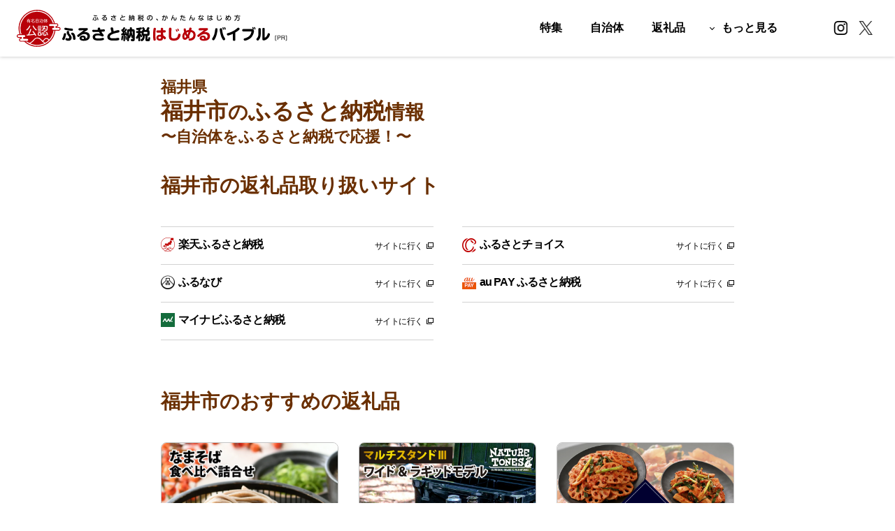

--- FILE ---
content_type: text/html; charset=UTF-8
request_url: https://furusato-bible.jp/lg/182010/
body_size: 7212
content:
<!DOCTYPE html>
<html lang="ja">
<head>
	
		<link rel="preload" href="https://www.google-analytics.com/analytics.js" as="script">

	<!-- Google Tag Manager -->
	<script>(function(w,d,s,l,i){w[l]=w[l]||[];w[l].push({'gtm.start':
	new Date().getTime(),event:'gtm.js'});var f=d.getElementsByTagName(s)[0],
	j=d.createElement(s),dl=l!='dataLayer'?'&l='+l:'';j.async=true;j.src=
	'https://www.googletagmanager.com/gtm.js?id='+i+dl;f.parentNode.insertBefore(j,f);
	})(window,document,'script','dataLayer','GTM-MKTHGPN');</script>
	<!-- End Google Tag Manager -->
	
	<meta charset="utf-8">
	<meta name="description" content="福井市の返礼品取り扱いサイト、特集記事、返礼品情報などを紹介しています。ふるさと納税はじめるバイブルではユーザー・ファーストな情報を、自治体とともに発信します。">
	<meta name="format-detection" content="telephone=no">
	<meta name="viewport" content="width=750">
	<meta name="twitter:card" content="summary_large_image">
	<meta name="twitter:title" content="福井市のふるさと納税情報 | ふるさと納税はじめるバイブル">
		<meta name="twitter:image" content="https://file.furusato-bible.jp/assets/images/common/ogp.png">
		<meta name="twitter:url" content="https://furusato-bible.jp/lg/182010/">
	<meta property="og:type" content="website">
	<meta property="og:title" content="福井市のふるさと納税情報 | ふるさと納税はじめるバイブル">
	<meta property="og:url" content="https://furusato-bible.jp/lg/182010/">
		<meta property="og:image" content="https://file.furusato-bible.jp/assets/images/common/ogp.png">
		<meta property="og:site_name" content="ふるさと納税はじめるバイブル">
	<meta property="og:locale" content="ja_JP">
	<link rel="canonical" href="https://furusato-bible.jp/lg/182010/">
	<title>福井市のふるさと納税情報 | ふるさと納税はじめるバイブル</title>
	<link rel="stylesheet" type="text/css" href="https://file.furusato-bible.jp/assets/css/destyle.css?t=20251113" media="all">
	<link rel="stylesheet" type="text/css" href="https://file.furusato-bible.jp/assets/css/common.css?t=20251113" media="all">

    <!-- Standard favicon -->
    <link rel="shortcut icon" href="https://file.furusato-bible.jp/assets/images/favicon/favicon.png" type="image/x-icon">
    <!-- Apple Touch Icon -->
    <link rel="apple-touch-icon" sizes="180x180" href="https://file.furusato-bible.jp/assets/images/favicon/apple-touch-icon.png">
    <!-- Android Chrome Touch Icon -->
    <link rel="android-touch-icon" sizes="192x192" href="https://file.furusato-bible.jp/assets/images/favicon/android-chrome.png">

    
	

	<link rel="stylesheet" href="https://cdn.jsdelivr.net/npm/swiper@11/swiper-bundle.min.css" />
	<link rel="stylesheet" type="text/css" href="https://file.furusato-bible.jp/assets/css/lg.css" media="all">
</head>
<body>
		<header id="header">
		<div class="header__inner">
			<div class="header__bar">
				<p class="header__logo"><a href="/" class="rollover"><img src="https://file.furusato-bible.jp/assets/images/common/logo.svg?t=20260116" alt="ふるさと納税の、かんたんなはじめ方 ふるさと納税はじめるバイブル"></a></p>
				<p class="header__menu"><a href="javascript:void(0);" class="menu__toggle"><span class="menu__icon"></span></a></p>

				<nav class="header__spMenu sp-only">
					<ul>
						<li><a href="/categories/" class="rollover">カテゴリ</a></li>
						<li><a href="/regions/" class="rollover">自治体</a></li>
						<li><a href="/feature/" class="rollover">特集</a>
					</ul>
				</nav>
			</div>

			<div class="header__sns">
				<ul>
					<li><a href="https://www.instagram.com/furusato_bible/" target="_blank"><img src="https://file.furusato-bible.jp/assets/images/common/icon_twitter_header.png" alt=""></a></li>
					<li><a href="https://x.com/furusatobiblePR" target="_blank"><img src="https://file.furusato-bible.jp/assets/images/common/icon_x_header.png" alt=""></a></li>
				</ul>
			</div>

			<nav class="header__nav">
				<ul>
					<li class="sp-only"><a href="/popular/" class="hover_underline"><span class="rollover_underline">よく見られている返礼品</span></a>
						<ul>
							<li><a href="/popular/categories/">カテゴリ別</a></li>
							<li><a href="/popular/price/">寄附金額別</a></li>
						</ul>
					</li>
					<li><a href="/feature/" class="hover_underline"><span class="rollover_underline">特集</span></a></li>
					<li><a href="/regions/" class="hover_underline"><span class="rollover_underline">自治体<span class="sp-only">から返礼品を探す</span></span></a></li>
					<li><a href="/categories/" class="hover_underline"><span class="rollover_underline"><span class="pc-only">返礼品</span><span class="sp-only">カテゴリから返礼品を探す</span></span></a></li>
					<li class="nav__more"><a href="javascript:void(0);" class="hover_underline pc-only more__button"><span class="rollover_underline">もっと見る</span></a>
						<div class="more__inner">
							<ul class="more__top">
								<li><a href="/popular/">よく見られている返礼品</a>
								<li><a href="/feature/category-5/34/">ふるさと納税徹底比較</a></li>
								<li><a href="/sim/">寄付上限額シミュレーション</a>
									<ul>
										<li><a href="/sim/kyuyo_shotokusha/">給与所得者版</a></li>
										<li><a href="/sim/fukugyo/">副業・パラレルワーカー版</a></li>
										<li><a href="/sim/kojinjigyo/">個人事業主・フリーランス版</a></li>
										<li><a href="/sim/kojinjigyo_kantan/">個人事業・フリーランスかんたん版</a></li>
									</ul>
								</li>
							</ul>
							<ul class="more__bottom">
								<li><a href="/guide/">ふるさと納税の基礎知識</a></li>
								<li><a href="/shindan/">10秒ぴったり診断</a></li>
								<li><a href="/feature/tokusetsu/">自治体直営サイト特集</a></li>
								<li><a href="/aboutus/">はじめるバイブルとは</a></li>
								<li><a href="/faq/">よくあるご質問</a></li>
								<li><a href="/inquiry/">問い合わせ</a></li>
							</ul>
						</div>
					</li>
				</ul>
			</nav>

		</div>
	</header>
	<div id="contents" class="contents--lg">
		<div id="main">
			<div class="lgPageTitle">
								<p class="lgPageTitle__lead">福井県</p>
				<h1 class="lgPageTitle__heading">福井市<span>の</span>ふるさと納税<span>情報</span></h1>
				<p class="lgPageTitle__lead">〜自治体をふるさと納税で応援！〜</p>
			</div>

			<div class="sliderList">
				<div class="swiper swiperMain">
					<div class="swiper-wrapper">
										</div>
				</div>
				<div class="swiper swiperThumbnail">
					<div class="swiper-wrapper">
										</div>
				</div>
							</div>

						<section class="sectionItem">
				<h2 class="title01">福井市の返礼品取り扱いサイト</h2>
				<div class="portalSitList">
					<ul>
											<li>
							<a href="http://hb.afl.rakuten.co.jp/hgc/1d3df2bc.52c4ce37.1d3df2bd.0e24d78a/?pc=https%3A%2F%2Fwww.rakuten.co.jp%2Ff182010-fukui%2F" target="_blank">
								<span class="portalSitList__head">
									<span class="portalSitList__head__name">
																		<img src="https://file.furusato-bible.jp/assets/images/lg/icon_rakuten.png" alt="楽天ふるさと納税">
																		楽天ふるさと納税
									</span>
								</span>
								<span class="portalSitList__body">サイトに行く<span></span></span>
							</a>
						</li>
											<li>
							<a href="//ck.jp.ap.valuecommerce.com/servlet/referral?sid=3704999&pid=889772578&vc_url=https%3A%2F%2Fwww.furusato-tax.jp%2Fcity%2Fproduct%2F18201%3Futm_source%3Dvc%26utm_medium%3Daffiliate" target="_blank">
								<span class="portalSitList__head">
									<span class="portalSitList__head__name">
																		<img src="https://file.furusato-bible.jp/assets/images/lg/icon_furusato-tax.png" alt="ふるさとチョイス">
																		ふるさとチョイス
									</span>
								</span>
								<span class="portalSitList__body">サイトに行く<span></span></span>
							</a>
						</li>
											<li>
							<a href="https://aff.i-mobile.co.jp/ad_link.ashx?redirecturl=https%3A%2F%2Ffurunavi.jp%2Fmunicipal_single.aspx%3Fmunicipalid%3D788&pid=58283&advid=36334&psid=43238" target="_blank">
								<span class="portalSitList__head">
									<span class="portalSitList__head__name">
																		<img src="https://file.furusato-bible.jp/assets/images/lg/icon_furunavi.png" alt="ふるなび">
																		ふるなび
									</span>
								</span>
								<span class="portalSitList__body">サイトに行く<span></span></span>
							</a>
						</li>
											<li>
							<a href="https://furusato.wowma.jp/182010/" target="_blank">
								<span class="portalSitList__head">
									<span class="portalSitList__head__name">
																		<img src="https://file.furusato-bible.jp/assets/images/lg/icon_aupay.png" alt="au PAY ふるさと納税">
																		au PAY ふるさと納税
									</span>
								</span>
								<span class="portalSitList__body">サイトに行く<span></span></span>
							</a>
						</li>
											<li>
							<a href="https://furusato.mynavi.jp/municipal/detail/182010/" target="_blank">
								<span class="portalSitList__head">
									<span class="portalSitList__head__name">
																		<img src="https://file.furusato-bible.jp/assets/images/lg/icon_mynavi.png" alt="マイナビふるさと納税">
																		マイナビふるさと納税
									</span>
								</span>
								<span class="portalSitList__body">サイトに行く<span></span></span>
							</a>
						</li>
										</ul>

					<p class="portalSitListButton" style="display:none;"><a href="javascript:void(0);" class="rollover"><span>サイトをもっとみる</span></a></p>

				</div>
				<!-- 																																													 -->
			</section>
			
			
			
						<section class="sectionItem">
				<h2 class="title01">福井市のおすすめの返礼品</h2>
				<div class="cardList cardList--column3 cardList--spVertical cardList--spColumn2">
					<ul>
											<li>
							<a href="/lg/182010/849409/" class="item__figure rollover">
																								<img src="https://thumbnail.image.rakuten.co.jp/@0_mall/f182010-fukui/cabinet/09936968/a-120002-s--.jpg">
																						</a>
							<span class="item__description">
								<a href="/lg/182010/849409/" class="rollover">
									<span class="description__title">なまそば食べ比べ詰合せ 合計10食 [A-120002] 越前 越前そば 永平寺そば おろしそば そば 蕎麦 なまそば 太麺 セット 福井 越前 年越しそば 冷蔵配送 送料無料</span>
									<span class="description__price">17,000円</span>
									<span class="description__source">出典：楽天ふるさと納税</span>								</a>
							</span>
						</li>
											<li>
							<a href="/lg/182010/947733/" class="item__figure rollover">
																								<img src="https://thumbnail.image.rakuten.co.jp/@0_mall/f182010-fukui/cabinet/09866212/f-024030-s-2.jpg">
																						</a>
							<span class="item__description">
								<a href="/lg/182010/947733/" class="rollover">
									<span class="description__title">NATURE TONESマルチスタンド3 ワイド＆ラギッドモデル / キャンプ用品 キャンプテーブル サテンブラック ブロンズ アウトドア ガレージブランド 国内生産 ネイチャートーンズ 送料無料 [F-024030]</span>
									<span class="description__price">66,000円</span>
									<span class="description__source">出典：楽天ふるさと納税</span>								</a>
							</span>
						</li>
											<li>
							<a href="/lg/182010/2341143/" class="item__figure rollover">
																								<img src="https://thumbnail.image.rakuten.co.jp/@0_mall/f182010-fukui/cabinet/12475445/a-177001-s.jpg">
																						</a>
							<span class="item__description">
								<a href="/lg/182010/2341143/" class="rollover">
									<span class="description__title">リピーター続出！キムチ 詰め合わせ お試し約150g×6種類 セット [A-177001] / 計900g 定番 白菜 大根 きゅうり 小ねぎ 長芋 れんこん 本場 韓国 キムチ 国産 送料無料</span>
									<span class="description__price">7,000円</span>
									<span class="description__source">出典：楽天ふるさと納税</span>								</a>
							</span>
						</li>
											<li>
							<a href="/lg/182010/705303/" class="item__figure rollover">
																								<img src="https://thumbnail.image.rakuten.co.jp/@0_mall/f182010-fukui/cabinet/10005411/a-059001-s2.jpg">
																						</a>
							<span class="item__description">
								<a href="/lg/182010/705303/" class="rollover">
									<span class="description__title">福井名物　久保田の水ようかん　大3枚入り[A-059001] / 500g 冬季限定 羊羹 黒糖 ふくい銘菓 全国菓子博覧会大賞 和菓子 水ようかん 涼和菓子 小豆 スイーツ 冷蔵 お取り寄せ 久保田製菓</span>
									<span class="description__price">9,000円</span>
									<span class="description__source">出典：楽天ふるさと納税</span>								</a>
							</span>
						</li>
											<li>
							<a href="/lg/182010/393496/" class="item__figure rollover">
																								<img src="https://thumbnail.image.rakuten.co.jp/@0_mall/f182010-fukui/cabinet/09882093/e-037003-s-.jpg">
																						</a>
							<span class="item__description">
								<a href="/lg/182010/393496/" class="rollover">
									<span class="description__title">鍋 若狭牛 a5 高級 霜降 すき焼き ロース 黒毛和牛 柔らかい サシ 生肉 老舗 しゃぶしゃぶ専門店 お取り寄せ 冷蔵配送 国産 送料無料 / 若狭牛A5ランクすき焼き用ロース1kg [E-037003]</span>
									<span class="description__price">51,000円</span>
									<span class="description__source">出典：楽天ふるさと納税</span>								</a>
							</span>
						</li>
											<li>
							<a href="/lg/182010/705304/" class="item__figure rollover">
																								<img src="https://thumbnail.image.rakuten.co.jp/@0_mall/f182010-fukui/cabinet/10005411/a-059002-s2.jpg">
																						</a>
							<span class="item__description">
								<a href="/lg/182010/705304/" class="rollover">
									<span class="description__title">福井名物　久保田の水ようかん　小5枚[A-059002] / 250g 冬季限定 羊羹 黒糖 ふくい銘菓 全国菓子博覧会大賞 和菓子 水ようかん 涼和菓子 小豆 スイーツ 冷蔵 お取り寄せ 久保田製菓</span>
									<span class="description__price">8,000円</span>
									<span class="description__source">出典：楽天ふるさと納税</span>								</a>
							</span>
						</li>
										</ul>
				</div>
				<p class="viewall"><a href="/lg/182010/gift/" class="button01 button01--secondary rollover">福井市の返礼品一覧</a></p>
			</section>
			
			<section class="sectionItem">
				<h2 class="title01">ふるさと納税の基礎知識</h2>
				<div class="knowledgeList">
					<ul>
						<li><a href="/feature/category-9/" class="rollover"><img src="https://file.furusato-bible.jp/assets/images/lg/banner_knowledge01.png" alt="まずはここから！ふるさと納税って何？" class="pc-only"><img src="https://file.furusato-bible.jp/assets/images/lg/banner_knowledge01_sp.png" alt="まずはここから！ふるさと納税って何？" class="sp-only"></a></li>
						<li><a href="/feature/category-10/" class="rollover"><img src="https://file.furusato-bible.jp/assets/images/lg/banner_knowledge02.png" alt="ふるさと納税と節税" class="pc-only"><img src="https://file.furusato-bible.jp/assets/images/lg/banner_knowledge02_sp.png" alt="ふるさと納税と節税" class="sp-only"></a></li>
						<li><a href="/feature/category-11/" class="rollover"><img src="https://file.furusato-bible.jp/assets/images/lg/banner_knowledge03.png" alt="ふるさと納税のよくある質問" class="pc-only"><img src="https://file.furusato-bible.jp/assets/images/lg/banner_knowledge03_sp.png" alt="ふるさと納税のよくある質問" class="sp-only"></a></li>
					</ul>
				</div>
			</section>

			<section class="sectionItem">
				<h2 class="title01">寄付上限額シミュレーター</h2>
				<p>シミュレーターで寄付上限額をチェックしましょう。<br>ふるさと納税はじめるバイブルでは働き方に応じたシミュレーターを用意しています。</p>
				<div class="simulatorList">
					<ul>
						<li><a href="/sim/" class="button01 button01--default">かんたんシミュレーター</a></li>
						<li><a href="/sim/kyuyo_shotokusha/" class="button01 button01--default">給与所得者版</a></li>
						<li><a href="/sim/fukugyo/" class="button01 button01--default">副業・パラレルワーカー版</a></li>
						<li><a href="/sim/kojinjigyo/" class="button01 button01--default">個人事業主・フリーランス版</a></li>
					</ul>
				</div>
			</section>
			<section class="sectionItem">
				<p class="tokusetsuBanner"><a href="/feature/tokusetsu/" class="rollover"><img src="https://file.furusato-bible.jp/assets/images/lg/banner_tokusetsu.jpg" alt="自治体直営サイト特集" class="pc-only"><img src="https://file.furusato-bible.jp/assets/images/lg/banner_tokusetsu_sp.jpg" alt="自治体直営サイト特集" class="sp-only"></a></p>
			</section>
		</div>
	</div>

	<p class="pageTop"><a href="#header"></a></p>

	<div class="topicPath topicPath--last">
		<ol itemscope itemtype="http://schema.org/BreadcrumbList">
			<li itemprop="itemListElement" itemscope itemtype="http://schema.org/ListItem"><a itemprop="item" href="/"><span itemprop="name">ふるさと納税はじめるバイブル</span><meta itemprop="position" content="1"></a></li>
			<li itemprop="itemListElement" itemscope itemtype="http://schema.org/ListItem"><a itemprop="item" href="/regions/"><span itemprop="name">自治体から返礼品を探す</span><meta itemprop="position" content="2"></a></li>
			<li itemprop="itemListElement" itemscope itemtype="http://schema.org/ListItem"><a itemprop="item" href="/fukui/"><span itemprop="name">福井県</span><meta itemprop="position" content="3"></a></li>
			<li itemprop="itemListElement" itemscope itemtype="http://schema.org/ListItem"><span itemprop="name">福井市</span><meta itemprop="position" content="4"></li>
		</ol>
	</div>

		<div class="common-banner">
		<p class="common-banner-close"><img src="https://file.furusato-bible.jp/assets/images/common/icon_banner_close.png" alt="閉じる"></p>
		<p class="common-banner-image"><a href="https://twitter.com/furusatobiblePR" target="_blank"><img src="https://file.furusato-bible.jp/assets/images/common/banner_twitter.png" alt="公式Twitter 返礼品おためしキャンペーン"></a></p>
	</div>

	<footer>
		<div class="footer__inner">
			<div class="footer__about">
				<dl>
					<dt>ふるさと納税はじめるバイブルとは？</dt>
					<dd>
						<p>「ふるさと納税はじめるバイブル」は、これから寄付を始める人のための日本一やさしい教科書です。難しい仕組みの理解から、お得な返礼品選びまで。あなたの「はじめて」をここから応援します。</p>
						<p class="footer__about-note">※本サイトではアフィリエイトサービスを利用しています。</p>
					</dd>
				</dl>
			</div>

			<div class="footer__sitemaps">
				<nav class="sitemaps__navigation">
					<ul class="pc-only">
						<li><a href="/categories/" class="hover_underline"><span class="rollover_underline">カテゴリから返礼品を探す</span></a>
							<ul>
								<li><a href="/search/"class="hover_underline"><span class="rollover_underline">すべてのカテゴリー</span></a></li>
															<li><a href="/categories/1/"class="hover_underline"><span class="rollover_underline">肉</span></a></li>
																							<li><a href="/categories/2/"class="hover_underline"><span class="rollover_underline">米・パン</span></a></li>
																							<li><a href="/categories/3/"class="hover_underline"><span class="rollover_underline">果物類</span></a></li>
																							<li><a href="/categories/4/"class="hover_underline"><span class="rollover_underline">海老・カニ等</span></a></li>
																							<li><a href="/categories/5/"class="hover_underline"><span class="rollover_underline">魚貝類</span></a></li>
																							<li><a href="/categories/6/"class="hover_underline"><span class="rollover_underline">野菜類</span></a></li>
																							<li><a href="/categories/7/"class="hover_underline"><span class="rollover_underline">卵（鶏、烏骨鶏等）</span></a></li>
																							<li><a href="/categories/8/"class="hover_underline"><span class="rollover_underline">お酒</span></a></li>
																							<li><a href="/categories/9/"class="hover_underline"><span class="rollover_underline">飲料類</span></a></li>
																							<li><a href="/categories/10/"class="hover_underline"><span class="rollover_underline">菓子</span></a></li>
																							<li><a href="/categories/11/"class="hover_underline"><span class="rollover_underline">加工品等</span></a></li>
																							<li><a href="/categories/12/"class="hover_underline"><span class="rollover_underline">麺類</span></a></li>
																</ul>
								<ul>
																							<li><a href="/categories/13/"class="hover_underline"><span class="rollover_underline">調味料・油</span></a></li>
																							<li><a href="/categories/14/"class="hover_underline"><span class="rollover_underline">鍋セット</span></a></li>
																							<li><a href="/categories/197/"class="hover_underline"><span class="rollover_underline">電化製品</span></a></li>
																							<li><a href="/categories/15/"class="hover_underline"><span class="rollover_underline">旅行</span></a></li>
																							<li><a href="/categories/16/"class="hover_underline"><span class="rollover_underline">イベントやチケット等</span></a></li>
																							<li><a href="/categories/17/"class="hover_underline"><span class="rollover_underline">地域のお礼の品</span></a></li>
																							<li><a href="/categories/18/"class="hover_underline"><span class="rollover_underline">雑貨・日用品</span></a></li>
																							<li><a href="/categories/19/"class="hover_underline"><span class="rollover_underline">美容</span></a></li>
																							<li><a href="/categories/20/"class="hover_underline"><span class="rollover_underline">ファッション</span></a></li>
																							<li><a href="/categories/21/"class="hover_underline"><span class="rollover_underline">工芸品・装飾品</span></a></li>
																							<li><a href="/categories/22/"class="hover_underline"><span class="rollover_underline">感謝状等</span></a></li>
																						</ul>
						</li>
					</ul>
					<ul class="pc-only">
						<li><a href="/regions/" class="hover_underline"><span class="rollover_underline">自治体から返礼品を探す</span></a>
							<ul>
								<li><a href="/hokkaido/" class="hover_underline"><span class="rollover_underline">北海道</span></a></li>
								<li><a href="/aomori/" class="hover_underline"><span class="rollover_underline">青森県</span></a></li>
								<li><a href="/iwate/" class="hover_underline"><span class="rollover_underline">岩手県</span></a></li>
								<li><a href="/miyagi/" class="hover_underline"><span class="rollover_underline">宮城県</span></a></li>
								<li><a href="/akita/" class="hover_underline"><span class="rollover_underline">秋田県</span></a></li>
								<li><a href="/yamagata/" class="hover_underline"><span class="rollover_underline">山形県</span></a></li>
								<li><a href="/fukushima/" class="hover_underline"><span class="rollover_underline">福島県</span></a></li>
								<li><a href="/ibaraki/" class="hover_underline"><span class="rollover_underline">茨城県</span></a></li>
								<li><a href="/tochigi/" class="hover_underline"><span class="rollover_underline">栃木県</span></a></li>
								<li><a href="/gunma/" class="hover_underline"><span class="rollover_underline">群馬県</span></a></li>
								<li><a href="/saitama/" class="hover_underline"><span class="rollover_underline">埼玉県</span></a></li>
								<li><a href="/chiba/" class="hover_underline"><span class="rollover_underline">千葉県</span></a></li>
								<li><a href="/tokyo/" class="hover_underline"><span class="rollover_underline">東京都</span></a></li>
							</ul>


							<ul>
								<li><a href="/kanagawa/" class="hover_underline"><span class="rollover_underline">神奈川県</span></a></li>
								<li><a href="/nigata/" class="hover_underline"><span class="rollover_underline">新潟県</span></a></li>
								<li><a href="/toyama/" class="hover_underline"><span class="rollover_underline">富山県</span></a></li>
								<li><a href="/ishikawa/" class="hover_underline"><span class="rollover_underline">石川県</span></a></li>
								<li><a href="/fukui/" class="hover_underline"><span class="rollover_underline">福井県</span></a></li>
								<li><a href="/yamanashi/" class="hover_underline"><span class="rollover_underline">山梨県</span></a></li>
								<li><a href="/nagano/" class="hover_underline"><span class="rollover_underline">長野県</span></a></li>
								<li><a href="/gifu/" class="hover_underline"><span class="rollover_underline">岐阜県</span></a></li>
								<li><a href="/shizuoka/" class="hover_underline"><span class="rollover_underline">静岡県</span></a></li>
								<li><a href="/aichi/" class="hover_underline"><span class="rollover_underline">愛知県</span></a></li>
								<li><a href="/mie/" class="hover_underline"><span class="rollover_underline">三重県</span></a></li>
								<li><a href="/shiga/" class="hover_underline"><span class="rollover_underline">滋賀県</span></a></li>
								<li><a href="/kyoto/" class="hover_underline"><span class="rollover_underline">京都府</span></a></li>
							</ul>

							<ul>
								<li><a href="/osaka/" class="hover_underline"><span class="rollover_underline">大阪府</span></a></li>
								<li><a href="/hyogo/" class="hover_underline"><span class="rollover_underline">兵庫県</span></a></li>
								<li><a href="/nara/" class="hover_underline"><span class="rollover_underline">奈良県</span></a></li>
								<li><a href="/wakayama/" class="hover_underline"><span class="rollover_underline">和歌山県</span></a></li>
								<li><a href="/tottori/" class="hover_underline"><span class="rollover_underline">鳥取県</span></a></li>
								<li><a href="/shimane/" class="hover_underline"><span class="rollover_underline">島根県</span></a></li>
								<li><a href="/okayama/" class="hover_underline"><span class="rollover_underline">岡山県</span></a></li>
								<li><a href="/hiroshima/" class="hover_underline"><span class="rollover_underline">広島県</span></a></li>
								<li><a href="/yamaguchi/" class="hover_underline"><span class="rollover_underline">山口県</span></a></li>
								<li><a href="/tokushima/" class="hover_underline"><span class="rollover_underline">徳島県</span></a></li>
								<li><a href="/kagawa/" class="hover_underline"><span class="rollover_underline">香川県</span></a></li>
								<li><a href="/ehime/" class="hover_underline"><span class="rollover_underline">愛媛県</span></a></li>
								<li><a href="/kochi/" class="hover_underline"><span class="rollover_underline">高知県</span></a></li>
							</ul>

							<ul>
								<li><a href="/fukuoka/" class="hover_underline"><span class="rollover_underline">福岡県</span></a></li>
								<li><a href="/saga/" class="hover_underline"><span class="rollover_underline">佐賀県</span></a></li>
								<li><a href="/nagasaki/" class="hover_underline"><span class="rollover_underline">長崎県</span></a></li>
								<li><a href="/kumamoto/" class="hover_underline"><span class="rollover_underline">熊本県</span></a></li>
								<li><a href="/oita/" class="hover_underline"><span class="rollover_underline">大分県</span></a></li>
								<li><a href="/miyazaki/" class="hover_underline"><span class="rollover_underline">宮崎県</span></a></li>
								<li><a href="/kagoshima/" class="hover_underline"><span class="rollover_underline">鹿児島県</span></a></li>
								<li><a href="/okinawa/" class="hover_underline"><span class="rollover_underline">沖縄県</span></a></li>
							</ul>
						</li>
					</ul>
					<ul>
						<li><a href="/popular/" class="hover_underline"><span class="rollover_underline">よく見られている返礼品</span></a></li>
						<li><a href="/categories/" class="hover_underline"><span class="rollover_underline">カテゴリから返礼品を探す</span></a></li>
						<li><a href="/regions/" class="hover_underline"><span class="rollover_underline">自治体から返礼品を探す</span></a></li>
						<li><a href="/feature/category-5/34/" class="hover_underline"><span class="rollover_underline">ふるさと納税ポータル徹底比較</span></a></li>
						<li><a href="/sim/" class="hover_underline"><span class="rollover_underline">寄付上限額シミュレーション</span></a>
							<ul>
								<li><a href="/sim/kyuyo_shotokusha/" class="hover_underline"><span class="rollover_underline">給与所得者版</span></a></li>
								<li><a href="/sim/fukugyo/" class="hover_underline"><span class="rollover_underline">副業・パラレルワーカー版</span></a></li>
								<li><a href="/sim/kojinjigyo/" class="hover_underline"><span class="rollover_underline">個人事業主・フリーランス版</span></a></li>
								<li><a href="/sim/kojinjigyo_kantan/" class="hover_underline"><span class="rollover_underline">個人事業・フリーランスかんたん版</span></a></li>
							</ul>
						</li>
						<li><a href="/feature/" class="hover_underline"><span class="rollover_underline">特集</span></a></li>
						<li><a href="/guide/" class="hover_underline"><span class="rollover_underline">ふるさと納税の基礎知識</span></a></li>
						<li><a href="/shindan/" class="hover_underline"><span class="rollover_underline">10秒ぴったり診断</span></a></li>
						<li><a href="/feature/tokusetsu/" class="hover_underline"><span class="rollover_underline">自治体直営サイト特集</span></a></li>
						<li><a href="/faq/" class="hover_underline"><span class="rollover_underline">よくあるご質問</span></a></li>
						<li><a href="/inquiry/" class="hover_underline"><span class="rollover_underline">問い合わせ</span></a></li>
						<li><a href="/terms/" class="hover_underline"><span class="rollover_underline">利用規約</span></a></li>
					</ul>
				</nav>
			</div>
		</div>
		<small class="footer__copyright">&copy; ふるさと納税はじめるバイブル</small>
	</footer>

	<script type="text/javascript">
	if(/MSIE \d|Trident.*rv:/.test(navigator.userAgent))
		document.write('<script src="https://file.furusato-bible.jp/assets/js/ie.js"><\/script>');
	</script>
	<script src="https://file.furusato-bible.jp/assets/js/cookie.js?t=20241209"></script>
	<script src="https://file.furusato-bible.jp/assets/js/smoothscroll.js?t=20241209"></script>
	<script src="https://file.furusato-bible.jp/assets/js/slide.js?t=20241209"></script>
	<script src="https://file.furusato-bible.jp/assets/js/common.js?t=20241209"></script>	<script src="https://cdn.jsdelivr.net/npm/swiper@11/swiper-bundle.min.js"></script>
	<script src="https://file.furusato-bible.jp/assets/js/lg.js"></script>
</body>
</html>

--- FILE ---
content_type: text/css
request_url: https://file.furusato-bible.jp/assets/css/common.css?t=20251113
body_size: 24430
content:
@charset "utf-8";

/*-----------------------------------------
common
-----------------------------------------*/
html, body {
	-moz-text-size-adjust: 100%;
	-webkit-text-size-adjust: 100%;
}

body {
	text-align: left;
	font-style: normal;
	line-height: 160%;
	font-size: 16px;
	width: 100%;
	color: #000;
}

.sp-only {
	display: none;
}

body,
select,
input,
textarea {
	font-family:"Yu Gothic Medium", "游ゴシック Medium", YuGothic, "游ゴシック体", "ヒラギノ角ゴ Pro W3", "メイリオ", sans-serif;
	font-feature-settings: "palt";
}

/* link */
a {
	color: #000;
	text-decoration: underline;
}

a:hover {
	text-decoration: none;
}

a:visited {
	color: #000;
	text-decoration: none;
}

a:active {
	color: #000;
	text-decoration: none;
}

img {
	vertical-align: top;
}


.rollover {
	transition: all 0.3s ease;
}

.rollover:hover {
	opacity: 0.7;
}

.hover_underline {
	text-decoration: none;
}

.hover_underline .rollover_underline {
	position: relative;
	pointer-events: none;
}

.hover_underline .rollover_underline:after {
	content: '';
	position: absolute;
	bottom: -2px;
	left: 0;
	width: 0%;
	height: 1px;
	background: #000;
	transition: all .3s;
}

.hover_underline:hover .rollover_underline:after {
	width: 100%;
}

.taCenter {
	text-align: center;
}

.common-banner {
	display: none;
	position: fixed;
	right: 20px;
	bottom: 20px;
	visibility: hidden;
	opacity: 0;
	transition: all 0.3s ease;
	z-index: 5;
}

.common-banner.common-banner--view {
	visibility: visible;
	opacity: 1;
}

.common-banner.common-banner--hidden {
	display: none;
}

.common-banner .common-banner-close {
	position: absolute;
	right: -15px;
	top: -15px;
	cursor: pointer;
}

.common-banner .common-banner-close img {
	pointer-events: none;
	width: 42px;
	height: auto;
}

.common-banner .common-banner-image img {
	width: 360px;
	height: auto;
}

/*-----------------------------------------
loader
-----------------------------------------*/
.loader {
	display: block;
	border-radius: 50%;
	width: 34px;
	height: 34px;
	transition: all 0.3s ease;
	border-top: 3px solid rgba(0, 0, 0, 0.1);
	border-right: 3px solid rgba(0, 0, 0, 0.1);
	border-bottom: 3px solid rgba(0, 0, 0, 0.1);
	border-left: 3px solid #000;
	animation: loading-animation 1.1s infinite linear;
	overflow: hidden;
	box-sizing: border-box;
}
@-webkit-keyframes loading-animation {
	0% {
		-webkit-transform: rotate(0deg);
		transform: rotate(0deg);
	}
	100% {
		-webkit-transform: rotate(360deg);
		transform: rotate(360deg);
	}
}
@keyframes loading-animation {
	0% {
		-webkit-transform: rotate(0deg);
		transform: rotate(0deg);
	}
	100% {
		-webkit-transform: rotate(360deg);
		transform: rotate(360deg);
	}
}


/*-----------------------------------------
input
-----------------------------------------*/
::placeholder {
	font-weight: 700;
	color: #aeaeae;
}

input[type="text"],
textarea {
	border: 1px solid #858585;
	padding: 10px 23px;
	line-height: 100%;
	box-sizing: border-box;
	-moz-box-sizing: border-box;
	-webkit-box-sizing: border-box;
	-webkit-appearance: none;
	appearance: none;
	border-radius: 50px;
	font-size: 15px;
}

textarea {
	width: 100%;
	height: 20em;
	padding: 23px;
}

select {
	background: url(../images/common/icon_selectbox.png) no-repeat right 15px top 50%;
	background-size: 13px 8px;
	border: 2px solid #000;
	border-radius: 8px;
	width: 100%;
	height: 58px;
	padding: 0 45px 0 20px;
	box-sizing: border-box;
	font-size: 16px;
	font-weight: 700;
	color: #999999;
}

select.current {
	color: #000;
}

select option {
	color: #000;
	font-weight: normal;
}

select::-ms-expand {
	display: none;
}

input[type="radio"] {
	display: none;
}

input[type="radio"] + span {
	display: inline-block;
	position: relative;
	cursor: pointer;
	padding: 0.2em 0 0 30px;
	min-height: 20px;
	line-height: 100%;
	font-weight: normal;
}

input[type="radio"] + span:before {
	display: block;
	position: absolute;
	top: 0;
	left: 0;
	display: block;
	content: '';
	width: 20px;
	height: 20px;
	border: 1px solid #999;
	border-radius: 10px;
	box-sizing: border-box;
	background: #FFF;
	vertical-align: top;
	line-height: 1;
	font-size: 0;
}

input[type="radio"]:checked + span:after {
	display: block;
	position: absolute;
	top: 4px;
	left: 4px;
	display: block;
	content: '';
	width: 12px;
	height: 12px;
	border-radius: 8px;
	box-sizing: border-box;
	background: #c7000a;
	vertical-align: top;
	line-height: 1;
	font-size: 0;
}


input[type="checkbox"] {
	display: none;
}

input[type="checkbox"] + span {
	display: inline-block;
	position: relative;
	cursor: pointer;
	padding: 0.2em 0 0 30px;
	min-height: 20px;
	line-height: 100%;
	font-weight: normal;
}

input[type="checkbox"] + span:empty {
	padding-left: 0;
}

input[type="checkbox"] + span:before {
	display: block;
	position: absolute;
	top: 0;
	left: 0;
	display: block;
	content: '';
	width: 20px;
	height: 20px;
	border: 1px solid #999;
	background: #FFF;
	box-sizing: border-box;
	vertical-align: top;
	line-height: 1;
	font-size: 0;
}

input[type="checkbox"].checked + span:before {
	background: #999;
}

input[type="checkbox"] + span:after {
	position: absolute;
	top: 3px;
	left: 6px;
	display: block;
	content: '';
	transform : scaleX(0) scaleY(0) rotate(45deg);
	border-right: 2px solid #c7000a;
	border-bottom: 2px solid #c7000a;
	transform-origin: center center;
	width: 7px;
	height: 10px;
}

input[type="checkbox"].checked + span:after {
	border-color: #FFF;
	transform : scaleX(1) scaleY(1) rotate(45deg);
}

input[type="checkbox"]:checked + span:after {
	transform : scaleX(1) scaleY(1) rotate(45deg);
}


/*-----------------------------------------
header
-----------------------------------------*/
#header {
	position: relative;
	min-width: 1150px;
}

body.home #header {
	-webkit-box-shadow: 0px 0px 10px 0px rgba(0,0,0,0.15);
	-moz-box-shadow: 0px 0px 10px 0px rgba(0,0,0,0.15);
	box-shadow: 0px 0px 10px 0px rgba(0,0,0,0.15);
}

#header .header__inner {
	/*
	max-width: 1360px;
	*/
	margin: 0 auto 0 auto;
	padding: 0 32px 0 24px;
	box-sizing: border-box;
}

#header .header__inner:after {
	display: block;
	clear: both;
	content: '';
}

#header .header__logo {
	float: left;
	padding: 14px 0 14px 0;
	margin-right: 0;
	width: 302px;
}

#header .header__nav {
	float: right;
}

#header .header__nav > ul {
	font-size: 0;
}

#header .header__nav > ul > li {
	display: inline-block;
	position: relative;
}

#header .header__nav > ul > li.sp-only {
	display: none;
}

#header .header__nav > ul > li > ul {
	display: none;
}

#header .header__nav > ul > li > a {
	display: block;
	text-decoration: none;
	font-weight: 700;
	height: 80px;
	line-height: 80px;
	padding: 0 20px;
	font-size: 16px;
}

#header .header__nav > ul > li.nav__more > a {
	padding-left: 32px;
}

#header .header__nav > ul > li.nav__more > a:after {
	display: block;
	position: absolute;
	top: 50%;
	left: 16px;
	margin-top: -3px;
	width: 5px;
	height: 5px;
	border-bottom: 1px solid #000;
	border-right: 1px solid #000;
	box-sizing: border-box;
	content: '';
	transform: rotate(45deg);
}

#header .header__nav > ul > li.nav__more--open > a:after {
	margin-top: 0;
	transform: rotate(-135deg);
}

#header .header__nav > ul > li .more__inner {
	visibility: hidden;
	position: absolute;
	top: 100%;
	left: 50%;
	width: 280px;
	margin-left: -140px;
	background: #FFF;
	border-radius: 8px;
	padding: 30px 30px;
	font-size: 15px;
	-webkit-box-shadow: 5px 5px 15px 0px rgba(0,0,0,0.3);
	-moz-box-shadow: 5px 5px 15px 0px rgba(0,0,0,0.3);
	box-shadow: 5px 5px 15px 0px rgba(0,0,0,0.3);
	margin-top: -15px;
	box-sizing: border-box;
	z-index: -1;
	opacity: 0;
	transition: all 0.3s ease;
}

#header .header__nav > ul > li .more__inner.more__inner--open {
	visibility: visible;
	z-index: 10;
	opacity: 1;
}

#header .header__nav > ul > li .more__inner ul li {
	margin-bottom: 5px;
}

#header .header__nav > ul > li .more__inner ul li ul {
	margin-top: 5px;
	margin-left: 1.5em;
	font-size: 14px;
}

#header .header__nav > ul > li .more__inner ul:last-child li:last-child {
	margin-bottom: 0;
}

#header .header__nav > ul > li .more__inner ul li a {
	display: block;
	text-decoration: none;
}

#header .header__nav > ul > li .more__inner ul li a:hover {
	text-decoration: underline;
}

#header .header__sns {
	position: relative;
	float: right;
	margin-top: 30px;
	margin-left: 60px;
}

#header .header__sns ul {
	display: flex;
}

#header .header__sns ul li {
	margin-right: 16px;
}

#header .header__sns ul li:last-child {
	margin-right: 0;
}

#header .header__sns ul li img {
	width: 20px;
}


#header .header__search {
	position: relative;
	float: right;
	margin-top: 20px;
}

#header .header__search .search__keyword {
	width: 230px;
	border: 1px solid #b0b0b0;
	box-sizing: border-box;
	height: 40px;
	line-height: 40px;
	padding: 0 40px 0 30px;
	border-radius: 20px;
	font-size: 16px;
}

#header .header__search .search__button {
	position: absolute;
	display: block;
	width: 15px;
	height: 14px;
	margin-top: -8px;
	top: 50%;
	right: 14px;
}

#header .header__menu {
	display: none;
}

#header .header__promotion {
	display: flex;
	justify-content: space-between;
	clear: both;
}

#header .header__attentionKeyword {
	clear: both;
	font-size: 0;
	/*text-align: center;*/
	vertical-align: top;
	line-height: 100%;
	padding-bottom: 10px;
	overflow: auto;
	flex: 1;
}

#header .header__attentionKeyword .attentionKeyword__title {
	display: inline-block;
	margin-right: 20px;
	font-size: 14px;
}

#header .header__attentionKeyword .attentionKeyword__list {
	display: inline-block;
	white-space: nowrap;
}

#header .header__attentionKeyword .attentionKeyword__list li {
	display: inline-block;
	margin-right: 7px;
}

#header .header__attentionKeyword .attentionKeyword__list li:last-child {
	display: inline-block;
	margin-right: 0;
}

#header .header__attentionKeyword .attentionKeyword__list li a {
	display: block;
	background: #E5E5E5;
	text-decoration: none;
	line-height: 100%;
	padding: 5px 10px;
	border-radius: 20px;
	font-size: 14px;
}

#header .header__promotion .header__promotion__text {
	font-size: 14px;
	color: #666;
}

/*-----------------------------------------
feature
-----------------------------------------*/
#feature {
	border-top: 1px solid #FFF;
	background: url(../images/feature/bg_mv01.png) no-repeat 0 211px, url(../images/feature/bg_mv02.png) no-repeat 100% 53px #f2f2f2;
}

#feature #contents {
	margin-bottom: 0!important;
	padding-top: 30px;
}

/*-----------------------------------------
contents
-----------------------------------------*/
#contents {
	width: 1150px;
	margin: 0 auto 80px auto;
}

#contents:after {
	display: block;
	clear: both;
	content: '';
}

/*-----------------------------------------
main
-----------------------------------------*/
#main {
	float: left;
	width: 820px;
}

#main.main--1column {
	float: none;
	margin-left: auto;
	margin-right: auto;
}

/*-----------------------------------------
side
-----------------------------------------*/
#side {
	float: right;
	width: 280px;
	padding-top: 30px;
}

#feature #side {
	padding-top: 0;
}

body.home #side {
	padding-top: 0;
}

#side .side__specialList {
	margin-bottom: 60px;
}

#side .side__nav {
	margin-bottom: 20px;
}

#side .side__nav.side__nav--bg {
	background: #f6f6f6;
	padding: 30px 20px;
}

#side .side__nav.side__nav--radius {
	background: #FFF;
	padding: 30px 20px;
	border-radius: 8px;
}

#side .side__nav {
	font-size: 15px;
}

#side .side__nav > ul > li {
	margin-bottom: 20px;
}

#side .side__nav > ul > li:last-child {
	margin-bottom: 0;
}

#side .side__nav .nav__head {
	display: flex;
	font-weight: 700;
	color: #6A2F00;
}

#side .side__nav .nav__head a {
	display: block;
	width: 100%;
	color: #6A2F00;
	text-decoration: none;
}

#side .side__nav .nav__head a:hover {
	text-decoration: underline;
}

#side .side__nav .nav__head.nav__head--large {
	margin-bottom: 20px;
	font-size: 20px;
}

#side .side__nav .nav__head.nav__head--middle {
	margin-bottom: 20px;
	font-size: 18px;
}

#side .side__nav .nav__head.nav__head--small {
	margin-bottom: 15px;
	font-size: 15px;
}

#side .side__nav > ul > li > ul {
}

#side .side__nav > ul > li > ul > li {
	margin-bottom: 5px;
	font-weight: normal;
}

#side .side__nav > ul > li > ul > li a {
	display: block;
	text-decoration: none;
}

#side .side__nav > ul > li > ul > li a:hover {
	text-decoration: underline;
}

/*-----------------------------------------
topicPath
-----------------------------------------*/
.topicPath {
	background: #f0f0f0;
	min-width: 1150px;
	padding: 12px 0;
	line-height: 100%;
	font-size: 0;
}

.topicPath.topicPath--last {
	background: #EFE9CC;
	margin-top: 30px;
}

.topicPath ol {
	width: 1150px;
	margin: 0 auto;
}

.topicPath ol li {
	display: inline-block;
	line-height: 135%;
	font-size: 12px;
	color: #000;
}

.topicPath ol li a {
	display: block;
	position: relative;
	text-decoration: none;
	margin-right: 10px;
	padding-right: 17px;
	color: #000;
}

.topicPath.topicPath--last ol li,
.topicPath.topicPath--last ol li a {
}

.topicPath ol li a:hover {
	text-decoration: underline;
}

.topicPath ol li a:after {
	position: absolute;
	top: 50%;
	right: 0;
	content: '>';
	margin-top: -0.8em;
}

/*-----------------------------------------
sectionItem
-----------------------------------------*/
.sectionItem {
	margin-bottom: 70px!important;
}

.sectionItem--child {
	margin-bottom: 50px!important;
}

/*-----------------------------------------
table
-----------------------------------------*/
.table01 {
	border-top: 1px solid #CCC;
	width: 100%;
}

.table01 th {
	border-bottom: 1px solid #CCC;
	padding: 13px 40px 13px 0;
	line-height: 162%;
	font-size: 16px;
	font-weight: 700;
}

.table01 td {
	border-bottom: 1px solid #CCC;
	padding: 13px 0;
	line-height: 162%;
	font-size: 16px;
}

.table02 {
	width: 100%;
}

.table02 th {
	border: 1px solid #CCC;
	padding: 15px;
	line-height: 162%;
	font-size: 16px;
	font-weight: 700;
	text-align: center;
}

.table02 td {
	border: 1px solid #CCC;
	padding: 15px 25px;
	line-height: 162%;
	font-size: 16px;
}

.table03 {
	margin-bottom: 2em;
	width: 100%;
}

.table03 caption {
	caption-side: bottom;
	margin-top: 10px;
	text-align: right;
	font-size: 14px;
}

.table03 th {
	border: 1px solid #CCC;
	background: #f2f2f2;
	padding: 10px 5px;
	line-height: 162%;
	font-size: 14px;
	font-weight: 700;
	text-align: center;
}

.table03 .total {
	background: #FFFBEE;
}

.table03 td {
	border: 1px solid #CCC;
	padding: 10px;
	line-height: 162%;
	font-size: 15px;
	vertical-align: middle;
	text-align: center;
}

.table03 td p:last-child {
	margin-bottom: 0;
}

.table03 td strong {
	font-size: 1.5em;
	color: #c7000a;
}

/*-----------------------------------------
googleMaps
-----------------------------------------*/
.googleMaps {
	position: relative;
	padding-bottom: 100%;
	height: 0;
	overflow: hidden;
}

.googleMaps iframe {
	position: absolute;
	top: 0;
	left: 0;
	width: 100% !important;
	height: 100% !important;
}

/*-----------------------------------------
tabList
-----------------------------------------*/
.tabList {
	margin-bottom: 25px;
	padding-bottom: 14px;
	border-bottom: 1px solid #000;
}

.tabList ul {
	display: flex;
}

.tabList.tabList--space ul {
	justify-content: space-between;
}

.tabList ul li {
	margin-right: 15px;
}

.tabList.tabList--space ul li {
	margin-right: 0;
}

.tabList ul li a {
	display: block;
	padding: 10px 14px;
	min-width: 90px;
	border-radius: 40px;
	line-height: 100%;
	font-size: 16px;
	font-weight: 700;
	text-decoration: none;
	text-align: center;
}

.tabList ul li a:hover {
	color: #999;
}

.tabList ul li a.current {
	background: #DFD5A4;
	color: #000000;
}

.tabList--open--target {
	display: none;
	visibility: hidden;
	z-index: -1;
	transition: all 0.3s ease;
	opacity: 0;
}

.tabList--open--target.tabList--current {
	display: block;
	visibility: visible;
	z-index: 1;
	opacity: 1;
}

/*-----------------------------------------
simulatorList
-----------------------------------------*/
.simulatorList ul {
	display: flex;
	padding-top: 10px;
	flex-wrap: wrap;
	justify-content: space-between;
}

#feature .entry .simulatorList ul {
	padding-top: 0;
}

.simulatorList ul li {
	width: 49%;
	margin-top: 20px;
}

#feature .entry .simulatorList ul li:nth-child(1),
#feature .entry .simulatorList ul li:nth-child(2) {
	margin-top: 0;
}

.simulatorList ul li a.button01 {
	display: block;
	width: auto;
}

/*-----------------------------------------
portalList
-----------------------------------------*/
.portalList ul {
	display: flex;
	margin-top: -20px;
	flex-wrap: wrap;
	justify-content: space-between;
}

.portalList ul:before{
	content: "";
	display: block;
	width: 23%;
	order: 1;
}

.portalList ul:after {
	display: block;
	content:"";
	width: 23%;
}

.portalList ul li {
	width: 23%;
	margin-top: 20px;
}

.portalList ul li a.button01 {
	display: block;
	width: auto;
}


/*-----------------------------------------
cardList
-----------------------------------------*/
.cardList {
}

.cardList ul {
	display: flex;
	flex-wrap: wrap;
}

.cardList ul li {
	margin-top: 30px;
}

.cardList.cardList--column3 ul li {
	width: 31%;
	margin-right: 3.5%;
}

.cardList.cardList--ranking ul li {
	position: relative;
	padding-top: 40px;
}

.cardList.cardList--ranking ul li:first-child {
	margin-top: 0;
}

.cardList.cardList--ranking ul li:before {
	display: block;
	border-top: 1px solid #858585;
	content: '';
	position: absolute;
	left: 0;
	right: 0;
	top: 0;
}

.cardList.cardList--column3 ul li:nth-child(3n) {
	margin-right: 0;
}

.cardList.cardList--column4 ul li {
	width: 23%;
	margin-right: 2.6%;
}

.cardList.cardList--column4 ul li:nth-child(4n) {
	margin-right: 0;
}

.cardList.cardList--column3 ul li:nth-child(1),
.cardList.cardList--column3 ul li:nth-child(2),
.cardList.cardList--column3 ul li:nth-child(3) {
	margin-top: 0;
}

.cardList ul li a {
	display: block;
	text-decoration: none;
	line-height: 137%;
}

.cardList ul li:after,
.cardList ul li a:after {
	display: block;
	clear: both;
	content: '';
}

.cardList ul li .item__head {
	margin-bottom: 20px;
	display: flex;
	align-items: center;
}

.cardList ul li .item__head .item__head__description {
	flex: 1;
	margin-left: 0;
}

.cardList ul li:nth-child(1) .item__head__description,
.cardList ul li:nth-child(2) .item__head__description,
.cardList ul li:nth-child(3) .item__head__description {
	margin-left: 0;
}

.cardList ul li .item__rank {
	display: block;
	background: #F8F5E4;
	border-radius: 17px;
	margin: 0 auto 17px auto;
	width: 34px;
	height: 34px;
	line-height: 34px;
	box-sizing: border-box;
	text-align: center;
	font-weight: 700;
	font-size: 16px;
	color: #6A2F00;
}

.cardList ul li:nth-child(1) .item__rank,
.cardList ul li:nth-child(2) .item__rank,
.cardList ul li:nth-child(3) .item__rank {
	border: none;
	border-radius: 0;
	background-color: transparent;
	background-position: 50% 50%;
	background-repeat: no-repeat;
	background-size: contain;
	width: 55px;
	height: 44px;
	text-indent: 100%;
	white-space: nowrap;
	overflow: hidden;
}

.cardList ul li:nth-child(1) .item__rank {
	background-image: url(../images/common/icon_ranking_number1.svg);
}

.cardList ul li:nth-child(2) .item__rank {
	background-image: url(../images/common/icon_ranking_number2.svg);
}

.cardList ul li:nth-child(3) .item__rank {
	background-image: url(../images/common/icon_ranking_number3.svg);
}


.cardList ul li .item__figure {
	position: relative;
	display: block;
	margin-bottom: 15px;
}

.cardList ul li .item__figure:before {
	display: block;
	content: '';
	padding-top : 100%;
}

.cardList ul li .item__figure img {
	position: absolute;
	top: 0;
	right: 0;
	left: 0;
	width: 100%;
	height: 100%;
	object-fit: contain;
	border: 1px solid #C4C4C4;
	border-radius: 8px;
	box-sizing: border-box;
}

.cardList ul li .description__place {
	display: block;
	margin-bottom: 10px;
	font-size: 14px;
	font-weight: 700;
	color: #858585;
}

.cardList ul li .description__title {
	margin-bottom: 17px;
	padding-bottom: 3px;
	font-weight: 700;
	font-size: 16px;
	display: block;
	display: -webkit-box;
	-webkit-box-orient: vertical;
	line-height: 150%;
	-webkit-line-clamp: 2;
	overflow: hidden;
}

.cardList ul li a.description__title:hover {
	text-decoration: underline;
}

.cardList ul li .description__price {
	display: block;
	margin-bottom: 5px;
	font-weight: 700;
	font-size: 24px;
	color: #C4121A;
}

.cardList ul li .description__source {
	display: block;
	font-size: 12px;
	color: #858585;
}

.cardList.cardList--ranking ul li .item__figure {
	float: left;
	width: 300px;
}

.cardList.cardList--ranking ul li .item__description {
	float: left;
	margin-left: 35px;
	width: 485px;
}

.cardList.cardList--ranking ul li .description__place {
	margin-bottom: 5px;
}

.cardList.cardList--ranking ul li .description__title {
	margin-bottom: 7px;
	font-size: 24px;
}

.cardList.cardList--ranking ul li .description__text {
	display: block;
	margin-top: 20px;
	line-height: 150%;
	font-size: 16px;
}

.cardList.cardList--ranking ul li .description__button {
	display: block;
	margin-top: 15px;
	width: auto;
	padding: 10px;
	font-size: 14px;
}

.cardList.cardList--ranking ul li .description__button {
	width: 400px;
	margin-top: 35px;
	padding: 12px;
	font-size: 16px;
}

/*-----------------------------------------
notFound
-----------------------------------------*/
.notFound {
	border: 1px solid #000;
	margin-top: 2em;
	padding: 30px 40px;
	text-align: center;
}

/*-----------------------------------------
tagList
-----------------------------------------*/
.tagList {
	margin-top: -10px;
}

.tagList ul {
	display: block!important;
	font-size: 0;
}

.tagList ul li {
	display: inline-block!important;
	margin: 0 13px 13px 0!important;
	padding: 0!important;
	width: auto!important;
}

.tagList ul li:before {
	display: none!important;
}

.tagList ul li a {
	display: block;
	border-radius: 30px;
	background: #E5E5E5;
	line-height: 140%;
	padding: 5px 10px;
	transition: all 0.3s ease;
	text-decoration: none;
	font-size: 14px;
	font-weight: 700;
}

.tagList ul li a:hover {
	text-decoration: underline;
	background-color: #C71017;
	color: #FFF;
}

/*-----------------------------------------
specialList
-----------------------------------------*/
.specialList ul {
	font-size: 0;
}

.specialList.specialList--normal ul li {
	display: inline-block;
	width: 48.7%;
	vertical-align: top;
	margin: 20px 2.6% 0 0;
}

.specialList.specialList--column1 ul li {
	display: block;
	width: auto;
	vertical-align: top;
	margin: 30px 0 0 0;
}

.specialList.specialList--column3 ul li {
	display: inline-block;
	width: 31%;
	vertical-align: top;
	margin: 30px 3.5% 0 0;
}

.specialList.specialList--normal.specialList--radius ul li {
	width: 48.7%;
	margin: 20px 2.6% 0 0;
}


.specialList.specialList--column1 ul li:nth-child(1),
.specialList.specialList--column3 ul li:nth-child(1),
.specialList.specialList--column3 ul li:nth-child(2),
.specialList.specialList--column3 ul li:nth-child(3) {
	margin-top: 0;
}

.specialList.specialList--normal ul li:nth-child(1),
.specialList.specialList--normal ul li:nth-child(2) {
	margin-top: 0;
}

.specialList.specialList--normal ul li:nth-child(2n) {
	margin-right: 0;
}

.specialList.specialList--column3 ul li:nth-child(3n) {
	margin-right: 0;
}

.specialList ul li a {
	display: block;
	text-decoration: none;
}


.specialList.specialList--normal li a {
	background: #F8F5E4;
	padding: 30px;
	border-radius: 8px;
}

.specialList ul li a:after {
	display: block;
	clear: both;
	content: '';
}

.specialList.specialList--radius ul li a {
	background: #FFF;
	border-radius: 8px;
}

.specialList ul li a .item__figure {
	position: relative;
	display: block;
}

.specialList ul li a .item__figure:before {
	display: block;
	content: '';
	padding-top : 100%;
}

.specialList ul li a .item__figure.item__figure--fitnone:before {
	display: none;
}

.specialList ul li a .item__figure.item__figure--aspect1:before {
	padding-top : 58.6%;
}

.specialList.specialList--normal ul li a .item__figure {
	float: left;
	width: 150px;
}

.specialList.specialList--column3 ul li .item__figure {
	float: none;
	width: auto;
}

.specialList ul li a .item__figure img {
	position: absolute;
	top: 0;
	right: 0;
	left: 0;
	width: 100%;
	height: 100%;
	object-fit: cover;
	border-radius: 8px;
	border: 1px solid #C4C4C4;
	box-sizing: border-box;
}

.specialList ul li a .item__figure.item__figure--fitnone img {
	position: static;
	width: 100%;
	height: auto;
	object-fit: fill;
}

.specialList.specialList--radius ul li a .item__figure img {
	-webkit-border-top-left-radius: 8px;
	-webkit-border-bottom-left-radius: 8px;
	-moz-border-radius-topleft: 8px;
	-moz-border-radius-bottomleft: 8px;
	border-top-left-radius: 8px;
	border-bottom-left-radius: 8px;
}

.specialList ul li a .item__description {
	display: block;
	font-size: 16px;
}

.specialList ul li a .item__description .description__category {
	display: block;
	color: #828282;
}

.specialList.specialList--normal ul li a .item__description {
	margin-left: 170px;
}

.specialList.specialList--radius ul li a .item__description {
	padding: 20px 20px 0 0;
}

.specialList.specialList--normal ul li a .item__description .description__category {
	margin-bottom: 10px;
}

.specialList.specialList--radius ul li a .item__description .description__category {
	color: #999999;
	font-weight: 700;
}

.specialList.specialList--column1 ul li a .item__description .description__category,
.specialList.specialList--column3 ul li a .item__description .description__category {
	margin-top: 15px;
}

.specialList ul li a .item__description .description__title {
	display: block;
	font-weight: 700;
}

.specialList.specialList--radius ul li a .item__description .description__title {
	display: -webkit-box;
	-webkit-box-orient: vertical;
	-webkit-line-clamp: 3;
	overflow: hidden;
}


/*-----------------------------------------
categoryList
-----------------------------------------*/
.categoryList ul {
	margin-top: -10px;
	display: flex;
	flex-wrap: wrap;
}

.categoryList ul li {
	border-right: 1px solid #000000;
	border-top: 1px solid #000000;
	border-bottom: 1px solid #000000;
	margin-bottom: -1px;
	box-sizing: border-box;
	width: 25%;
	text-align: center;
}

.categoryList ul li:nth-child(4n+1) {
	border-left: 1px solid #000000;
}

.categoryList--toggle ul li {
	display: none;
/*
	transition: all 0.3s ease;
	opacity: 0;
*/
}

/*
.categoryList--toggle ul li.show {
	display: block;
	opacity: 1;
}
*/

.categoryList ul li a {
	display: flex;
	background: #FCFBF5;
	align-items: center;
	padding: 10px 10px;
	text-decoration: none;
	font-weight: 700;
	font-size: 18px;
	height: 100%;
	min-height: 65px;
	box-sizing: border-box;
	line-height: 133%;
	transition: all 0.3s ease;
}

.categoryList ul li a:hover {
	background: #FCFCFC;
	text-decoration: underline;
}

.categoryList ul li a span {
	width: 100%;
	pointer-events: none;
}

.categoryList--donation ul li a {
	letter-spacing: -0.06em;
}


/*-----------------------------------------
hierarchyCategoryList
-----------------------------------------*/
.hierarchyCategoryList > ul {
	background: #FFF;
	padding: 30px 20px 30px 20px;
	border-radius: 10px;
}

.hierarchyCategoryList > ul > li {
	margin-bottom: 30px;
}

.hierarchyCategoryList > ul > li:last-child {
	margin-bottom: 0;
}

.hierarchyCategoryList > ul > li > p {
	margin-bottom: 10px;
}

.hierarchyCategoryList > ul > li > p a {
	font-weight: 700;
	color: #6A2F00;
}

.hierarchyCategoryList > ul > li > ul {
	display: flex;
	flex-wrap: wrap;
	gap: 10px 20px;
}

.hierarchyCategoryList ul li a {
	display: block;
	text-decoration: none;
}

.hierarchyCategoryList ul li a:hover {
	text-decoration: underline;
}

/*-----------------------------------------
tagCategoryList
-----------------------------------------*/
.tagCategoryList ul {
	display: flex;
	background: #FFF;
	padding: 30px 20px 20px 20px;
	border-radius: 10px;
	flex-wrap: wrap;
}

.tagCategoryList ul li {
	margin-right: 20px;
	margin-bottom: 10px;
}

.tagCategoryList ul li a {
	display: block;
	text-decoration: none;
}

.tagCategoryList ul li a:hover {
	text-decoration: underline;
}

/*-----------------------------------------
featureCategoryList
-----------------------------------------*/
.featureCategoryList ul {
	display: flex;
	flex-wrap: wrap;
}

.featureCategoryList ul li {
	width: 32%;
	margin: 20px 2% 0 0;
}

.featureCategoryList ul li:nth-child(1),
.featureCategoryList ul li:nth-child(2),
.featureCategoryList ul li:nth-child(3) {
	margin-top: 0;
}

.featureCategoryList ul li:nth-child(3n) {
	margin-right: 0;
}

.featureCategoryList ul li a {
	display: flex;
	justify-content: center;
	align-items: center;
	background: #FFF;
	text-decoration: none;
	font-weight: 700;
}

.featureCategoryList ul li a .item__figure {
	width: 31%;
}

.featureCategoryList ul li a .item__figure img {
	width: 100%;
}

.featureCategoryList ul li a .item__description {
	width: 69%;
	padding: 0 0 0 15px;
	box-sizing: border-box;
}


/*-----------------------------------------
faqList
-----------------------------------------*/
.faqList dl dt {
	margin-bottom: 20px;
	font-weight: normal;
}

.faqList dl dd {
	margin-bottom: 50px;
}

.faqList dl dd:last-child {
	margin-bottom: 0;
}

.faqList dl .item__icon {
	float: left;
	padding: 0 0 0 10px;
	font-size: 22px;
	font-weight: 700;
}

.faqList dl .item__text {
	display: block;
	margin-left: 60px;
}

/*-----------------------------------------
faqAnchorList
-----------------------------------------*/
.faqAnchorList {
	border: 1px solid #CCC;
	padding: 30px;
}

.faqAnchorList li {
	display: inline-block;
	width: 270px;
	margin: 10px 0 0 0;
}

.faqAnchorList li:nth-child(1),
.faqAnchorList li:nth-child(2) {
	margin-top: 0;
}

.faqAnchorList li a {
	position: relative;
	display: block;
	padding-left: 16px;
	font-size: 15px;
	font-weight: 700;
	text-decoration: none;
}

.faqAnchorList li a:after {
	display: block;
	position: absolute;
	top: 0.4em;
	left: 2px;
	width: 7px;
	height: 7px;
	content: '';
	border-bottom: 2px solid #858585;
	border-right: 2px solid #858585;
	transform: rotate(45deg);
}

.faqAnchorList li a:hover {
	text-decoration: underline;
}

/*-----------------------------------------
faqSectionItem
-----------------------------------------*/
.faqSectionItem li {
	margin-top: 15px;
	line-height: 133%;
}

.faqSectionItem li:first-child {
	margin-top: 0;
}

.faqSectionItem li a {
	position: relative;
	display: block;
	padding-left: 21px;
	text-decoration: none;
	font-size: 18px;
}

.faqSectionItem li a:after {
	display: block;
	position: absolute;
	top: 0.3em;
	left: 5px;
	width: 8px;
	height: 8px;
	content: '';
	border-top: 2px solid #858585;
	border-right: 2px solid #858585;
	transform: rotate(45deg);
}

.faqSectionItem li a:hover {
	text-decoration: underline;
}

/*-----------------------------------------
faqDetail
-----------------------------------------*/
.faqDetail p {
	margin-bottom: 1em;
}

.faqDetail .faqDetail__note {
	font-size: 14px;
}

/*-----------------------------------------
narrowDownSearch
-----------------------------------------*/
.narrowDownSearch {
	display: flex;
	margin-bottom: 35px;
	align-items: center;
}

.narrowDownSearch .narrowDownSearch__total {
	flex: 1;
}

.narrowDownSearch .narrowDownSearch__total b {
	font-size: 24px;
	font-weight: 700;
}

.narrowDownSearch .narrowDownSearch__donation {
	margin-right: 20px;
}

.narrowDownSearch .narrowDownSearch__donation,
.narrowDownSearch .narrowDownSearch__filter {
	position: relative;
	border: 2px solid #000;
	border-radius: 8px;
	width: 284px;
	height: 58px;
	box-sizing: border-box;
	cursor: pointer;
}

.narrowDownSearch .narrowDownSearch__donation .donation__head,
.narrowDownSearch .narrowDownSearch__filter .filter__head {
	position: relative;
	padding-left: 100px;
	z-index: 2;
	pointer-events: none;
}

.narrowDownSearch .narrowDownSearch__donation .donation__head .head__title,
.narrowDownSearch .narrowDownSearch__filter .filter__head .head__title {
	line-height: 56px;
	font-size: 16px;
	font-weight: 700;
}

.narrowDownSearch .narrowDownSearch__donation .donation__head .head__price {
	display: none;
}

.narrowDownSearch .narrowDownSearch__filter .filter__head .head__text,
.narrowDownSearch .narrowDownSearch__filter .filter__head .button__clear,
.narrowDownSearch .narrowDownSearch__filter .filter__head .button__search {
	display: none;
}

.narrowDownSearch .narrowDownSearch__donation.narrowDownSearch__donation--setting .donation__head .head__title,
.narrowDownSearch .narrowDownSearch__filter.narrowDownSearch__filter--setting .filter__head .head__title {
	padding-top: 10px;
	line-height: 100%;
	font-size: 13px;
	font-weight: 700;
	color: #999999;
}

.narrowDownSearch .narrowDownSearch__donation.narrowDownSearch__donation--open .donation__inner,
.narrowDownSearch .narrowDownSearch__filter.narrowDownSearch__filter--open .filter__inner {
	pointer-events: auto;
}

/* donation */
.narrowDownSearch .narrowDownSearch__donation:after {
	position: absolute;
	top: 50%;
	left: 16px;
	content: '';
	background: url(../images/common/icon_yen.png) no-repeat 0 0;
	background-size: 13px 16px;
	width: 13px;
	height: 16px;
	margin-top: -8px;
	z-index: 3;
}

.narrowDownSearch .narrowDownSearch__donation .donation__inner {
	position: absolute;
	visibility: hidden;
	background: #FFF;
	left: -2px;
	top: -2px;
	right: -2px;
	border-radius: 8px;
	-webkit-box-shadow: 5px 5px 15px 0px rgba(0,0,0,0.3);
	-moz-box-shadow: 5px 5px 15px 0px rgba(0,0,0,0.3);
	box-shadow: 5px 5px 15px 0px rgba(0,0,0,0.3);
	z-index: -1;
	cursor: default;
	transition: all 0.3s ease;
	opacity: 0;
}

.narrowDownSearch .narrowDownSearch__donation .donation__head:after {
	position: absolute;
	content: '';
	top: 17px;
	right: 18px;
	border-left: 2px solid #000;
	border-bottom: 2px solid #000;
	width: 9px;
	height: 9px;
	box-sizing: border-box;
	transform-origin: 100% 100%;
	transform: rotate(-45deg);
}

.narrowDownSearch .narrowDownSearch__donation .donation__pulldown {
	padding:  69px 23px 23px 23px;
	font-size: 15px;
}

/* donation setting */
.narrowDownSearch .narrowDownSearch__donation.narrowDownSearch__donation--setting .donation__head .head__price {
	display: block;
	font-size: 16px;
	font-weight: 700;
}

.narrowDownSearch .narrowDownSearch__donation.narrowDownSearch__donation--setting .donation__head {
	padding-left: 50px;
}

/* donation open */
.narrowDownSearch .narrowDownSearch__donation.narrowDownSearch__donation--open .donation__inner {
	visibility: visible;
	opacity: 1;
	z-index: 1;
}

.narrowDownSearch .narrowDownSearch__donation.narrowDownSearch__donation--open .donation__head {
	padding-left: 50px;
}

/* filter */
.narrowDownSearch .narrowDownSearch__filter:after {
	position: absolute;
	top: 50%;
	left: 16px;
	content: '';
	background: url(../images/common/icon_filter.png) no-repeat 0 0;
	background-size: 21px 14px;
	width: 21px;
	height: 14px;
	margin-top: -7px;
	z-index: 3;
}

.narrowDownSearch .narrowDownSearch__filter .filter__inner {
	position: absolute;
	visibility: hidden;
	background: #FFF;
	left: -2px;
	top: -2px;
	right: -2px;
	border-radius: 8px;
	-webkit-box-shadow: 5px 5px 15px 0px rgba(0,0,0,0.3);
	-moz-box-shadow: 5px 5px 15px 0px rgba(0,0,0,0.3);
	box-shadow: 5px 5px 15px 0px rgba(0,0,0,0.3);
	width: 580px;
	padding-top: 70px;
	z-index: -1;
	cursor: default;
	transition: all 0.3s ease;
	opacity: 0;
}

.narrowDownSearch .narrowDownSearch__filter .filter__head .button__clear,
.narrowDownSearch .narrowDownSearch__filter .filter__head .button__search {
	pointer-events: auto;
}

.narrowDownSearch .narrowDownSearch__filter .filter__head .button__clear {
	width: 112px;
	line-height: 50px;
	height: 50px;
	box-sizing: border-box;
	text-align: center;
	border: 1px solid #CCC;
	background: #FFF;
	border-radius: 8px;
	font-size: 16px;
	font-weight: 700;
	color: #999;
}

.narrowDownSearch .narrowDownSearch__filter .filter__head .button__search {
	width: 192px;
	margin-left: 10px;
	line-height: 50px;
	height: 50px;
	box-sizing: border-box;
	text-align: center;
	background: #c7000a;
	border-radius: 8px;
	font-size: 16px;
	font-weight: 700;
	color: #FFF;
}

.narrowDownSearch .narrowDownSearch__filter .filter__pulldown {
	height: 480px;
	-webkit-overflow-scrolling: touch;
	overflow: auto;
}

.narrowDownSearch .narrowDownSearch__filter .filter__pulldown .pulldown__keyword {
	padding: 10px 30px 20px 30px;
}

.narrowDownSearch .narrowDownSearch__filter .filter__pulldown .pulldown__keyword .keyword__title {
	margin-bottom: 5px;
	font-size: 16px;
	font-weight: 700;
}

.narrowDownSearch .narrowDownSearch__filter .filter__pulldown .pulldown__keyword .keyword__input input {
	max-width: 100%;
	width: 100%;
	height: 48px;
	line-height: 48px;
	padding-top: 0;
	padding-bottom: 0;
}

.narrowDownSearch .narrowDownSearch__filter .filter__pulldown .pulldown__category > ul {
	border-bottom: 1px solid #999;
}

.narrowDownSearch .narrowDownSearch__filter .filter__pulldown .pulldown__category > ul > li {
	border-top: 1px solid #999;
}

.narrowDownSearch .narrowDownSearch__filter .filter__pulldown .pulldown__category > ul > li > .category__text,
.narrowDownSearch .narrowDownSearch__filter .filter__pulldown .pulldown__category > ul > li label {
	display: block;
	position: relative;
	padding: 15px 20px;
	font-size: 16px;
	font-weight: 700;
	cursor: pointer;
}

.narrowDownSearch .narrowDownSearch__filter .filter__pulldown .pulldown__category > ul > li > ul {
	background: #efefef;
	font-size: 15px;
}

.narrowDownSearch .narrowDownSearch__filter .filter__pulldown .pulldown__category .accordion-toggle {
	position: absolute;
	display: block;
	content: '';
	width: 50px;
	top: 0;
	right: 0;
	z-index: 1;
	cursor: pointer;
}

.narrowDownSearch .narrowDownSearch__filter .filter__pulldown .pulldown__category .accordion-open {
	position: relative;
}

.narrowDownSearch .narrowDownSearch__filter .filter__pulldown .pulldown__category .accordion-open:after {
	position: absolute;
	content: '';
	top: 20px;
	right: 20px;
	border-left: 2px solid #000;
	border-bottom: 2px solid #000;
	width: 9px;
	height: 9px;
	box-sizing: border-box;
	transform: rotate(-45deg);
	pointer-events: none;
}

.narrowDownSearch .narrowDownSearch__filter .filter__pulldown .pulldown__category .accordion-open.accordion-open--current:after {
	top: 25px;
	transform: rotate(135deg);
}

.narrowDownSearch .narrowDownSearch__filter .filter__pulldown .pulldown__category > ul > li > ul .accordion-open:after {
	top: 15px;
}

.narrowDownSearch .narrowDownSearch__filter .filter__pulldown .pulldown__category > ul > li > ul .accordion-open.accordion-open--current:after {
	top: 20px;
}

.narrowDownSearch .narrowDownSearch__filter .filter__pulldown .pulldown__category > ul > li > ul li {
	position: relative;
	border-top: 1px solid #CCC;
}

.narrowDownSearch .narrowDownSearch__filter .filter__pulldown .pulldown__category > ul > li > ul li label {
	display: block;
	padding: 10px 20px;
}

.narrowDownSearch .narrowDownSearch__filter .filter__pulldown .pulldown__category > ul > li ul {
	height: 0;
	transition: all 0.3s ease;
	opacity: 0;
	overflow: hidden;
}

.narrowDownSearch .narrowDownSearch__filter .filter__pulldown .pulldown__category > ul > li ul.accordion-open--current {
	height: auto;
	opacity: 1;
}

.narrowDownSearch .narrowDownSearch__filter .filter__pulldown .pulldown__category > ul > li > ul li li label {
	padding-left: 50px;
}

.narrowDownSearch .narrowDownSearch__filter .filter__pulldown .pulldown__category > ul > li > ul li li li label {
	padding-left: 80px;
}

/* filter setting */
/*
.narrowDownSearch .narrowDownSearch__filter.narrowDownSearch__filter--setting {
	width: 400px;
}
*/

.narrowDownSearch .narrowDownSearch__filter.narrowDownSearch__filter--setting .filter__head {
	padding-left: 53px;
}

.narrowDownSearch .narrowDownSearch__filter.narrowDownSearch__filter--setting .filter__head .head__text {
	display: block;
	font-size: 15px;
	font-weight: 700;
	text-overflow: ellipsis;
	overflow: hidden; 
	white-space: nowrap;
}

/* filter open */
.narrowDownSearch .narrowDownSearch__filter.narrowDownSearch__filter--open:after {
	margin-top: -3px;
}

.narrowDownSearch .narrowDownSearch__filter.narrowDownSearch__filter--open .filter__inner {
	visibility: visible;
	opacity: 1;
	z-index: 1;
}

.narrowDownSearch .narrowDownSearch__filter.narrowDownSearch__filter--open .filter__head {
	display: flex;
	align-items: center;
	background: #efefee;
	border-top-left-radius: 8px;
	border-top-right-radius: 8px;
	padding-left: 0;
	left: -2px;
	top: -2px;
	right: -2px;
	width: 580px;
	height: 70px;
}

.narrowDownSearch .narrowDownSearch__filter.narrowDownSearch__filter--open .filter__head .button__clear,
.narrowDownSearch .narrowDownSearch__filter.narrowDownSearch__filter--open .filter__head .button__search {
	pointer-events: auto;
	display: block;
}

.narrowDownSearch .narrowDownSearch__filter.narrowDownSearch__filter--open .filter__head .head__button {
	display: flex;
}

.narrowDownSearch .narrowDownSearch__filter.narrowDownSearch__filter--open .filter__head .head__title {
	padding-left: 77px;
	width: 247px;
	box-sizing: border-box;
}

/*-----------------------------------------
localPage
-----------------------------------------*/
.categoryModalWindow {
	transition: all 0.3s ease;
	visibility: hidden;
	opacity: 0;
	position: fixed;
	top: 0;
	right: 0;
	bottom: 0;
	left: 0;
	background: rgba(0,0,0,0.8);
	z-index: -1;
}

.categoryModalWindow.categoryModalWindow-open {
	visibility: visible;
	opacity: 1;
	z-index: 20;
}

.categoryModalWindow .categoryModalWindow__content {
	position: absolute;
	top: 50%;
	left: 50%;
	transform: translate(-50%, -50%);
	background: #FFF;
	border-radius: 8px;
	padding: 30px 30px 10px 30px;
}

.categoryModalWindow .content__head {
	position: relative;
}

.categoryModalWindow .content__head .head__title {
	font-weight: 700;
	margin-bottom: 15px;
	font-size: 16px;
	line-height: 150%;
}

.categoryModalWindow .content__head .head__close {
	display: block;
	position: absolute;
	top: -30px;
	right: -30px;
	width: 50px;
	height: 50px;
	cursor: pointer;
}

.categoryModalWindow .content__head .head__close:before,
.categoryModalWindow .content__head .head__close:after {
	position: absolute;
	display: block;
	background: #000;
	width: 18px;
	height: 2px;
	border-radius: 4px;
	content: "";
	pointer-events: none;
}

.categoryModalWindow .content__head .head__close:before {
	top: 50%;
	left: 17px;
}

.categoryModalWindow .content__head .head__close:before {
	transform: rotate(45deg);
}

.categoryModalWindow .content__head .head__close:after {
	top: 50%;
	left: 17px;
}

.categoryModalWindow .content__head .head__close:after {
	transform: rotate(-45deg);
}

.categoryModalWindow .content__body {
	width: 475px;
	line-height: 150%;
	padding-bottom: 20px;
}

.categoryModalWindow .content__body ul li {
	font-size: 15px;
	font-weight: 700;
}

.categoryModalWindow .content__body ul li ul {
	border-top: 1px solid #CCC;
	padding: 20px 0 0 30px;
}

.categoryModalWindow .content__body .body__item {
	display: none;
}

.categoryModalWindow .content__body .body__item ul li a {
	position: relative;
	display: block;
	text-decoration: none;
	padding: 10px 10px 10px 15px;
}

.categoryModalWindow .content__body .body__item > ul > li > a {
	margin-left: 10px;
	padding: 20px 0 20px 15px;
}

.categoryModalWindow .content__body .body__item ul li a:after {
	display: block;
	position: absolute;
	top: 50%;
	left: 0;
	margin: -4px 0 0 -1px;
	width: 8px;
	height: 8px;
	border-top: 2px solid #858585;
	border-right: 2px solid #858585;
	box-sizing: border-box;
	content: '';
	transform: rotate(45deg);
}

.categoryModalWindow .content__body .body__item ul li a:hover {
	text-decoration: underline;
}

.categoryModalWindow .content__body .body__item ul li ul {
	display: flex;
	flex-wrap: wrap;
}

.categoryModalWindow .content__body .body__item ul li ul li {
	width: 50%;
}


/*-----------------------------------------
localPage
-----------------------------------------*/
.localPage__head {
	background: #FFF;
	margin-bottom: 50px;
	padding-top: 40px;
}

.localPage__head .head__category {
	display: inline-block;
	border: 1px solid #666666;
	margin-bottom: 25px;
	padding: 5px 13px;
	text-decoration: none;
	font-size: 16px;
}

.localPage__head .head__inner {
	width: 1150px;
	margin: 0 auto;
}

.localPage__head .head__title {
	margin-bottom: 20px;
	line-height: 133%;
	font-size: 32px;
	font-weight: 700;
	color: #6A2F00;
}

.localPage__head .head__title:last-child {
	margin-bottom: 0;
}

.localPage__head .head__title--relative {
	position: relative;
}

.localPage__head .spacer {
	display: inline-block;
	width: 0.5em;
}

.localPage__head .head__figure {
	display: block;
	margin: 30px 0 25px 0;
}

.localPage__head .head__figure:last-child {
	margin-bottom: 0;
}

.localPage__head .head__figure img {
	width: 100%;
}

.localPage__head .head__update {
	font-size: 14px;
}

.localPage__head .head__update strong {
	font-size: 16px;
}

.localPage__special .title01 {
	margin-bottom: 20px;
}

.localPage__special ul {
	display: flex;
	flex-wrap: wrap;
}

.localPage__special.localPage__special--column3 ul li {
	width: 31%;
	margin: 30px 3.5% 0 0;
}

.localPage__special.localPage__special--column2 ul li {
	width: 48%;
	margin: 30px 4% 0 0;
}

.localPage__special.localPage__special--column2.localPage__special--radius ul li {
	width: 48.7%;
	margin: 20px 2.6% 0 0;
}

.localPage__special.localPage__special--column2 ul li:nth-child(1),
.localPage__special.localPage__special--column2 ul li:nth-child(2),
.localPage__special.localPage__special--column3 ul li:nth-child(1),
.localPage__special.localPage__special--column3 ul li:nth-child(2),
.localPage__special.localPage__special--column3 ul li:nth-child(3) {
	margin-top: 0;
}

.localPage__special ul li a {
	display: block;
	text-decoration: none;
}

.localPage__special--radius ul li a {
	background: #FFF;
	height: 100%;
	border-radius: 8px;
}

.localPage__special.localPage__special--column2 ul li:nth-child(2n) {
	margin-right: 0;
}

.localPage__special.localPage__special--column3 ul li:nth-child(3n) {
	margin-right: 0;
}

.localPage__special ul li .item__figure {
	position: relative;
	display: block;
	margin-bottom: 10px;
}

.localPage__special ul li .item__figure:before {
	display: block;
	content: '';
	/*padding-top : 65%;*/
	padding-top : 58.6%;
}

.localPage__special ul li .item__figure img {
	position: absolute;
	top: 0;
	right: 0;
	left: 0;
	width: 100%;
	height: 100%;
	object-fit: cover;
	border-radius: 8px;
	border: 1px solid #C4C4C4;
	box-sizing: border-box;
}

.localPage__special--radius ul li .item__figure img {
	-webkit-border-top-left-radius: 8px;
	-webkit-border-top-right-radius: 8px;
	-moz-border-radius-topleft: 8px;
	-moz-border-radius-topright: 8px;
	border-top-left-radius: 8px;
	border-top-right-radius: 8px;
}

.localPage__special--radius ul li a .item__description {
	display: block;
	padding: 5px 15px 35px 15px;
}

.localPage__special--radius ul li .item__category {
	display: block;
	font-weight: 700;
	color: #999;
	font-size: 14px;
}

.localPage__special ul li .item__title {
	display: block;
	font-weight: 700;
}

.localPage__special ul li .item__text {
	display: block;
}


/*-----------------------------------------
localPage__city
-----------------------------------------*/
.localPage__city {
	margin-top: -20px;
	padding-top: 10px;
	border-top: 1px solid #CCC;
}

.localPage__city dl {
	padding-top: 20px;
}

.localPage__city dt {
	margin-top: 20px;
	font-size: 18px;
	font-weight: 700;
}

.localPage__city ul li {
	display: inline-block;
	margin: 20px 30px 0 0;
	line-height: 130%;
	font-weight: normal;
	font-size: 18px;
}

.localPage__city ul li:last-child {
	margin-right: 0;
}

.localPage__city dd ul li {
	margin-right: 20px;
}

.localPage__city ul li a {
	position: relative;
	padding-left: 15px;
	text-decoration: none;
}

.localPage__city dd ul li a {
	padding-left: 12px;
}

.localPage__city ul li a:after {
	display: block;
	position: absolute;
	top: 50%;
	left: 0;
	margin: -4px 0 0 -1px;
	width: 8px;
	height: 8px;
	border-top: 2px solid #858585;
	border-right: 2px solid #858585;
	box-sizing: border-box;
	content: '';
	transform: rotate(45deg);
}

.localPage__city ul li a:hover {
	text-decoration: underline;
}

/*-----------------------------------------
localPage__info
-----------------------------------------*/
.localPage__info:after {
	content: '';
	clear: both;
	display: block;
}

.localPage__info .info__description {
	width: 410px;
	float: left;
}

.localPage__info .info__map {
	width: 360px;
	float: right;
}

/*-----------------------------------------
simContent
-----------------------------------------*/
.simContent .simContent__selectbox:after {
	content: '';
	clear: both;
	display: block;
}

.simContent .simContent__selectbox .selectbox__item {
	width: 50%;
	float: left;
}

.simContent .simContent__selectbox .selectbox__item:last-child {
	text-align: right;
}

.simContent .simContent__selectbox .selectbox__item label {
	margin-right: 12px;
	line-height: 58px;
	vertical-align: top;
	font-size: 18px;
}

.simContent .simContent__selectbox .selectbox__item select {
	width: 325px;
	vertical-align: top;
	text-align: left;
}

.simContent .simContent__button {
	margin: 50px auto 0 auto;
	text-align: center;
}

.simContent .simContent__price {
	display: none;
	background: #efefee;
	margin-top: 50px;
	padding: 30px;
	text-align: center;
	font-weight: 700;
	font-size: 20px;
}

.simContent .simContent__price .price__yen {
	font-weight: 700;
	font-size: 36px;
	color: #c7000a;
}

.simContent .simContent__price .price__yen .price__unit {
	font-size: 24px;
	color: #000;
}

.simContent .simContent__note {
	margin-top: 75px;
	line-height: 142%;
	font-size: 14px;
}


/*-----------------------------------------
categoryReturnList
-----------------------------------------*/
/*
.categoryReturnList {
	background: #efefee;
	padding: 30px 50px;
}

.categoryReturnList ul {
	margin-top: -20px;
}

.categoryReturnList ul li {
	position: relative;
	display: inline-block;
	margin: 15px 20px 0 0;
	line-height: 130%;
	font-weight: normal;
	font-size: 16px;
}

.categoryReturnList ul li a {
	text-decoration: none;
	padding-left: 13px;
}

.categoryReturnList ul li a:hover {
	text-decoration: underline;
}

.categoryReturnList ul li:after {
	display: block;
	position: absolute;
	top: 50%;
	left: 0;
	margin: -4px 0 0 -1px;
	width: 8px;
	height: 8px;
	border-top: 2px solid #858585;
	border-right: 2px solid #858585;
	box-sizing: border-box;
	content: '';
	transform: rotate(45deg);
}
*/
/*-----------------------------------------
icon
-----------------------------------------*/
.decoration--3lines {
	position: absolute;
	background-image: url(../images/common/bg_pagetitle_ranking.png);
	background-size: cover;
	background-position: 0 0;
	background-repeat: no-repeat;
	left: 100%;
	bottom: 100%;
	width: 43px;
	height: 44px;
}

.decoration--3lines02 {
	position: absolute;
	background-image: url(../images/common/bg_pagetitle_ranking02.png);
	background-size: cover;
	background-position: 0 0;
	background-repeat: no-repeat;
	left: 100%;
	top: -25px;
	width: 29px;
	height: 37px;
}

.icon {
	display: inline-block;
	background-repeat: no-repeat;
	background-position: 0 0;
	padding-left: 1.9em;
	/*width: 1.32em;*/
	width: 0;
	height: 1.3em;
	vertical-align: top;
}

.icon--special {
	background-image: url(../images/common/icon_pen.svg);
	background-size: contain;
	height: 1.7em;
	background-position: -0.25em 0;
	margin-top: -0.1em;
	margin-bottom: -0.4em;
}

.icon--present {
	background-image: url(../images/common/icon_present.svg);
	background-size: 1.39em 1.39em;
	background-position: 0 0;
	height: 1.39em;
	margin-top: -0.1em;
	margin-bottom: -0.39em;
}

.icon--category {
	background-image: url(../images/common/icon_category.svg);
	background-size: 1.45em 1.15em;
	height: 1.15em;
	background-position: 0 0;
}

.icon--samecategory {
	background-image: url(../images/common/icon_samecategory.png);
	background-size: 1em 1em;
	background-position: 0.05em 0.1em;
}

.icon--ranking {
	background-image: url(../images/common/icon_ranking03.svg);
	background-size: 1.6em 1.92em;
	height: 1.92em;
	background-position: 0 0;
	margin-top: -0.7em;
	margin-bottom: -0.92em;
}

.icon--donation {
	background-image: url(../images/common/icon_donation.svg);
	background-size: 1.42em 2.03em;
	height: 2.03em;
	background-position: 0 0;
	margin-top: -0.7em;
	margin-bottom: -1.03em;
}

.icon--new {
	background-image: url(../images/common/icon_new.svg);
	background-size: 1.2em 1.2em;
}

.icon--campaign {
	background-image: url(../images/common/icon_campaign.png);
	background-size: 1.1em 0.9em;
	background-position: 0 0.1em;
}

.icon--compare {
	background-image: url(../images/common/icon_compare.svg);
	background-size: 1.82em 1.5em;
	height: 1.5em;
	background-position: 0 0;
	margin-top: -0.3em;
	margin-bottom: -0.5em;
}

.icon--simulator {
	background-image: url(../images/common/icon_simulator.svg);
	background-size: 1.25em 1.71em;
	height: 1.71em;
	background-position: 0.17em 0;
	margin-top: -0.3em;
	margin-bottom: -0.71em;
}

.icon--star {
	background-image: url(../images/common/icon_star.svg);
	background-size: 0.92em 0.92em;
	background-position: 0.14em 0.14em;
}

.icon--star02 {
	background-image: url(../images/common/icon_star02.png);
	background-size: 1.6em 1.86em;
	height: 1.86em;
	background-position: 0 0;
	margin-top: -0.6em;
	margin-bottom: -0.86em;
}

.icon--building {
	background-image: url(../images/common/icon_building.svg);
	background-size: 1.7em 1.5em;
	background-position: 0 0;
	height: 1.5em;
	margin-top: -0.1em;
	margin-bottom: -0.5em;
}

.icon--mountain {
	background-image: url(../images/common/icon_mountain.png);
	background-size: 1.42em 0.5em;
	background-position: 0 0.28em;
	width: 1.67em;
}

.icon--faq {
	background-image: url(../images/common/icon_faq.png);
	background-size: 1.1em 1em;
	background-position: 0 0.15em;
}

.icon--tag {
	background-image: url(../images/common/icon_tag.svg);
	background-size: 1em 1em;
	background-position: 0.5em 0.1em;
}

.icon--info {
	background-image: url(../images/common/icon_info.svg);
	background-size: 1.3em 1.3em;
	background-position: 0 0;
	height: 1.3em;
	margin-bottom: -0.3em;
}

.icon--check {
	background-image: url(../images/common/icon_check.svg);
	background-size: 1.32em 1.39em;
	background-position: 0 0;
	height: 1.39em;
	margin-bottom: -0.09em;
}

.icon--book {
	background-image: url(../images/common/icon_book.png);
	background-size: 1.16em 0.83em;
	background-position: 0 0.35em;
}

.icon--portalsite {
	background-image: url(../images/common/icon_portalsite.svg);
	background-size: 1.4em 1.4em;
	background-position: 0 0;
	height: 1.4em;
	margin-top: -0.1em;
	margin-bottom: -0.4em;
}

.icon--people {
	background-image: url(../images/common/icon_people.svg);
	background-size: 1.57em 1.21em;
	height: 1.21em;
	background-position: 0 0;
	margin-top: -0.15em;
	margin-bottom: -0.21em;
}

.icon--boosting {
	background-image: url(../images/common/icon_boosting.svg);
	background-size: 1.28em 1.46em;
	height: 1.46em;
	background-position: 0 0;
	margin-top: -0.16em;
}

.icon--category--ranking {
	display: inline-block;
	background-repeat: no-repeat;
	margin-right: 10px;
	background-position: 0 0;
	background-size: contain;
	vertical-align: middle;
}

.icon--category--ranking--meat {
	background-image: url(../images/common/icon_category_meat.png);
	width: 3.1em;
	height: 2.1em;
}

.icon--category--ranking--rice {
	background-image: url(../images/common/icon_category_rice.png);
	width: 1.9em;
	height: 1.9em;
}

.icon--category--ranking--fruit {
	background-image: url(../images/common/icon_category_fruit.png);
	width: 2em;
	height: 1.8em;
}

.icon--category--ranking--vegetable {
	background-image: url(../images/common/icon_category_vegetable.png);
	width: 46px;
	height: 36px;
}

.icon--category--ranking--seafood {
	background-image: url(../images/common/icon_category_seafood.png);
	width: 2.75em;
	height: 2em;
}

.icon--category--ranking--drink {
	background-image: url(../images/common/icon_category_drink.png);
	width: 1.5em;
	height: 2em;
}

.icon--category--ranking--appliances {
	background-image: url(../images/common/icon_category_appliances.png);
	width: 2.1em;
	height: 1.875em;
}

.icon--category--ranking--processed {
	background-image: url(../images/common/icon_category_processed.png);
	width: 2.25em;
	height: 1.8em;
}

.nav__head--small .icon--faq {
	background-position: 0 0.3em;
}

.icon--calendar {
	background-image: url(../images/common/icon_calendar.svg);
	background-size: 1.4em 1.4em;
	padding-left: 1.7em;
	height: 1.4em;
	background-position: 0 0;
}


.icon_external {
	position: relative;
	display: inline-block;
	margin-left: 14px;
	margin-top: 0.2em;
	vertical-align: top;
	width: 14px;
}

.icon_external:before,
.icon_external:after {
	position: absolute;
	display: block;
	border: 2px solid #999;
	width: 14px;
	height: 13px;
	box-sizing: border-box;
	background: #FFF;
	content: '';
}

.icon_external:before {
	position: absolute;
	top: 0;
	left: 0;
	z-index: 2;
	box-shadow: -1px 1px 0px 0px rgba(255,255,255,1);
}

.icon_external:after {
	position: absolute;
	top: 4px;
	left: -4px;
	z-index: 1;
}

.icon_external.icon_external--small {
	position: relative;
	display: inline-block;
	margin-left: 13px;
	margin-top: 0.3em;
	vertical-align: top;
	width: 11px;
}

.icon_external.icon_external--small:before,
.icon_external.icon_external--small:after {
	border: 1px solid #999;
	width: 11px;
	height: 10px;
}

.icon_external.icon_external--small:after {
	top: 3px;
	left: -3px;
}

.button01--primary .icon_external:before,
.button01--primary .icon_external:after {
	background: #c7000a;
	border-color: #fff!important;
	box-shadow: none;
}

.button01--default .icon_external:before,
.button01--default .icon_external:after {
	background: #c7000a;
	border-color: #fff!important;
	box-shadow: none;
}

/*-----------------------------------------
title
-----------------------------------------*/
.title01 {
	display: flex;
	line-height: 130%;
	margin-bottom: 40px;
	font-size: 28px;
	font-weight: 700;
	color: #6A2F00;
}

.title01 a {
	display: flex;
}

.title01--margin01 {
	margin-bottom: 30px;
}

.title02 {
	display: flex;
	line-height: 130%;
	margin-bottom: 40px;
	font-size: 20px;
	font-weight: 700;
	color: #6A2F00;
}

.title02--margin01 {
	margin-bottom: 20px;
}

.title03 {
	line-height: 130%;
	margin-bottom: 35px;
	font-size: 18px;
	font-weight: 700;
	color: #6A2F00;
}

.title04 {
	line-height: 130%;
	margin-bottom: 15px;
	font-size: 16px;
	font-weight: 700;
	color: #6A2F00;
}

.title05 {
	display: flex;
	line-height: 130%;
	margin-bottom: 40px;
	font-size: 24px;
	font-weight: 700;
	color: #6A2F00;
}

.title06 {
	display: flex;
	line-height: 130%;
	margin-bottom: 40px;
	font-size: 28px;
	font-weight: 700;
	color: #6A2F00;
}

.title07 {
	display: flex;
	line-height: 130%;
	margin-bottom: 40px;
	font-size: 23px;
	font-weight: 700;
	color: #6A2F00;
}

.title08 {
	margin-bottom: 10px!important;
	line-height: 130%;
	font-size: 13px;
	font-weight: 700;
	color: #C7000A;
}

/*-----------------------------------------
note
-----------------------------------------*/
.note01 {
	margin-top: 20px;
	line-height: 130%;
	font-size: 12px;
}

/*-----------------------------------------
button
-----------------------------------------*/
.button01 {
	display: inline-block;
	background: #FFF;
	transition: all 0.3s ease;
	border-radius: 8px;
	box-sizing: border-box;
	width: 400px;
	padding: 15px;
	font-size: 16px;
	font-weight: 700;
	text-decoration: none;
	text-align: center;
}

.button01.button01--default {
	background: #C4121A;
	box-shadow: 3px 3px 3px 0px rgba(0, 0, 0, 0.15);
	color: #FFF;
}

.button01.button01--category--ranking {
	position: relative;
}

.button01.button01--primary {
	background: #c7000a;
	color: #FFF;
}

.button01.button01--secondary {
	border: 2px solid #000;
	color: #000;
}

.button01.button01--default:hover {
	background: #D02E35;
	color: #FFF;
}

.button01.button01--sim {
	background: #c7000a;
	box-shadow: 3px 3px 3px 0px rgba(0, 0, 0, 0.15);
	width: 260px;
	font-size: 18px;
	font-weight: 700;
	color: #FFF;
}

.button01.button01--more {
	position: relative;
	border: 1px solid #CCC;
}

.button01.button01--more:after {
	display: block;
	position: absolute;
	top: 50%;
	right: 16px;
	margin: -4px 0 0 0;
	width: 8px;
	height: 8px;
	border-bottom: 2px solid #000;
	border-right: 2px solid #000;
	box-sizing: border-box;
	content: '';
	transform: rotate(45deg);
}

.button01.button01--more.button01--close:after {
	transform: rotate(-135deg);
}

.button01.button01--small {
	padding: 10px;
	width: 100%;
}

.button01--default .button01--text-small {
	margin-left: 5px;
	font-size: 10px;
}

.viewall {
	margin-top: 40px;
	text-align: center;
}

.viewall--side {
	margin-top: 20px;
}

/*-----------------------------------------
localPage
-----------------------------------------*/
.localPage__special {
	margin-top: 50px;
}

#feature .localPage__special {
	margin-top: 0;
}

.localPage__return {
	margin-top: 80px;
}

/*-----------------------------------------
detailPage
-----------------------------------------*/
.detailPage {
	padding-top: 60px;
}

.detailPage__mv {
	margin-bottom: 30px;
	text-align: center;
}

.detailPage__mv img {
	max-width: 100%;
}

.detailPage__link__source {
	margin-bottom: 20px;
	color: #828282;
	font-size: 14px;
	text-align: right;
}

.detailPage__head .head__category {
	display: block;
	margin-bottom: 5px;
	color: #858585;
	font-size: 16px;
	font-weight: 700;
}

.detailPage__head .head__title {
	display: block;
	margin-bottom: 5px;
	font-size: 24px;
	font-weight: 700;
}

.detailPage__head .head__source {
	margin-bottom: 20px;
	font-size: 14px;
	color: #858585;
}

.detailPage__head .head__price {
	margin-bottom: 30px;
	font-size: 25px;
	font-weight: 700;
	color: #C4121A;
}

.detailPage__head .head__unit {
	font-size: 15px;
}

.detailPage__head .head__info {
	margin-top: 40px;
	margin-bottom: 30px;
}

.detailPage__head .head__info .info__price {
	font-size: 20px;
	font-weight: 700;
	float: right;
}

.detailPage__head .head__info .info__link .icon {
	padding-left: 1.75em;
}

.detailPage__head .head__info .info__link .icon--building {
	background-size: 1.12em 0.93em;
	background-position: 0 0;
	margin-top: 0.3em;
}

.detailPage__head .head__info .info__link .icon--category {
	background-size: 1.12em 0.93em;
	background-position: 0 0;
	margin-top: 0.2em;
}

.detailPage__head .head__info .info__link .link__pref {
	display: inline-block;
	margin-right: 20px;
	font-size: 16px;
}

.detailPage__head .head__info .info__link .link__pref a {
	color: #828282;
}

.detailPage__head .head__info .info__link .link__topicPath {
	display: inline-block;
	font-size: 0;
}

.detailPage__head .head__info .info__link .link__topicPath ol li {
	display: inline-block;
	line-height: 135%;
	font-size: 16px;
	color: #828282;
}

.detailPage__head .head__info .info__link .link__topicPath ol li a {
	display: block;
	position: relative;
	margin-right: 0.2em;
	padding-right: 1em;
	color: #828282;
}

.detailPage__head .head__info .info__link .link__topicPath ol li a:hover {
	text-decoration: none;
}

.detailPage__head .head__info .info__link .link__topicPath ol li:last-child a:after {
	display: none;
}
.detailPage__head .head__info .info__link .link__topicPath ol li a:after {
	position: absolute;
	top: 50%;
	right: 0;
	content: '>';
	margin-top: -0.8em;
}


.detailPage__head .head__info .info__link .link__source {
	float: right;
	color: #828282;
	font-size: 14px;
}

.link__tag {
	clear: both;
	display: flex;
	padding-top: 20px;
}

.link__tag .icon--tag {
	background-position: 0.2em 0;
	margin-top: 0.2em;
}

.detailPage__update {
	margin-top: 40px;
}

.detailPage__update .update__title {
	font-size: 15px;
	margin-bottom: 20px;
	padding: 7px 10px;
	border: 1px solid #999999;
	text-align: center;
	color: #828282;
}

.detailPage__update .update__title a {
	color: #828282;
}

.detailPage__update .update__title span {
	margin-left: 10px;
}

.detailPage__update ul {
	display: flex;
	flex-wrap: wrap;
	font-size: 0;
}

.detailPage__update ul li {
	display: flex;
	flex-direction: column;
	border-bottom: 1px solid #CCC;
	width: 47.5%;
	vertical-align: top;
	margin: 30px 5% 0 0;
	padding-bottom: 19px;
}

.detailPage__update ul li:nth-child(1),
.detailPage__update ul li:nth-child(2) {
	margin-top: 0;
}

.detailPage__update ul li:nth-child(2n) {
	margin-right: 0;
}

.detailPage__update ul li .item__title {
	margin-bottom: 5px;
	font-size: 16px;
	font-weight: 700;
}

.detailPage__update ul li .item__price {
	margin-bottom: 20px;
	font-size: 18px;
	font-weight: 700;
}

.detailPage__update ul li .item__price .price__unit {
	font-size: 18px;
}

.detailPage__update ul li .item__description {
	display: flex;
	align-items: center;
	justify-content: space-between;
	margin-top: auto;
}

.detailPage__update ul li .item__description .description__site .site__note {
	margin-bottom: 5px;
	line-height: 142%;
	font-size: 14px;
	font-weight: 700;
	color: #cc0000;
}

.detailPage__update ul li .item__description .description__site .site__logo {
	display: table;
}

.detailPage__update ul li .item__description .description__site .site__logo .logo_img {
	display: table-cell;
	vertical-align: middle;
	padding-right: 8px;
}

.detailPage__update ul li .item__description .description__site .site__logo .logo_img img {
	width: 27px;
}

.detailPage__update ul li .item__description .description__site .site__logo .logo_text {
	display: table-cell;
	font-size: 16px;
	font-weight: 700;
	vertical-align: middle;
}

.detailPage__update ul li .item__description .description__button {
	min-width: 170px;
	flex-shrink: 0;
}

.detailPage__update ul li .item__description .description__button a {
	display: block;
	background: #FFF;
	border: 1px solid #000;
	box-sizing: border-box;
	padding: 5px 15px;
	border-radius: 6px;
	font-size: 15px;
	font-weight: 700;
	text-decoration: none;
	text-align: center;
	color: #000;
}

.detailPage__update ul li .item__description .description__button a .icon_external:before,
.detailPage__update ul li .item__description .description__button a .icon_external:after {
	border-color: #000;
	border-width: 1px;
	background: #FFF;
}

.detailPage__update ul li .item__description .description__button a .icon_external:before {
	box-shadow: -1px 1px 0px 0px rgba(255,255,255,1);
}

.detailPortalList ul {
	display: flex;
	justify-content: space-between;
}

.detailPortalList ul li {
	width: 47%;
}

.detailPortalList ul li a {
	display: block;
	height: 100%;
	text-decoration: none;
	border: 1px solid #C7000A;
	border-radius: 9px;
	box-sizing: border-box;
	padding: 4px 10px;
	background: url(../images/common/icon_blank.svg) no-repeat right 14px top 50%;
}

.detailPortalList ul li a .detailPortalList__logo {
	display: flex;
	margin-bottom: 7px;
	align-items: center;
	font-size: 15px;
	font-weight: 700;
}

.detailPortalList ul li a .detailPortalList__logo_img {
	width: 27px;
}

.detailPortalList ul li a .detailPortalList__logo_img img {
	width: 100%;
}

.detailPortalList__logo_text {
	margin-left: 5px;
	flex: 1;
}

.detailPortalList ul li a .detailPortalList__description {
	display: flex;
	align-items: end;
}

.detailPortalList ul li a .detailPortalList__description .detailPortalList__description_title {
	flex: 1;
	font-size: 13px;
	font-weight: 700;
	line-height: 153%;
}

.detailPortalList ul li a .detailPortalList__description .detailPortalList__description_price {
	font-size: 14px;
	font-weight: 700;
}


#contents .lgPageTitle {
	margin-bottom: 28px;
	font-weight: 700;
	color: #6A2F00;
}

#contents .lgPageTitle .lgPageTitle__icon span {
	display: inline-block;
	vertical-align: middle;
	margin-bottom: 7px;
	margin-right: 7px;
	padding: 7px 12px;
	line-height: 100%;
	font-size: 13px;
	border-radius: 6px;
	background: #B80009;
	letter-spacing: -0.05em;
	text-align: center;
	color: #FFF;
}

#contents .lgPageTitle .lgPageTitle__lead {
	font-size: 22px;
}

#contents .lgPageTitle .lgPageTitle__heading {
	font-size: 32px;
	font-weight: 700;
	line-height: 140%;
	text-align: left;
}

#contents .lgPageTitle .lgPageTitle__heading span {
	font-size: 28px;
}

#contents .swiperArticleList__items {
	display: flex;
	position: relative;
	gap: 14px;
}

#contents .swiperArticleList a {
	display: block;
	text-decoration: none;
}

#contents .swiperArticleList a .swiperArticleList__figure {
	display: block;
	margin-bottom: 20px;
}

#contents .swiperArticleList a .swiperArticleList__description {
	display: block;
}

#contents .swiperArticleList a .swiperArticleList__description .description__source {
	display: block;
	margin-bottom: 5px;
	font-size: 15px;
	font-weight: 700;
	line-height: 153%;
	color: #858585;
}

#contents .swiperArticleList a .swiperArticleList__description .description__title {
	display: block;
	font-size: 16px;
	font-weight: 700;
	line-height: 143%;
	color: #000;
}

#contents .swiperArticleList .swiperArticleList__figure {
	position: relative;
}

#contents .swiperArticleList .swiperArticleList__figure:after {
	display: block;
	content: '';
	padding-top: 56.2737%;
}

#contents .swiperArticleList .swiperArticleList__figure img {
	position: absolute;
	top: 0;
	left: 0;
	width: 100%;
	height: 100%;
	object-fit: cover;
}

#contents .knowledgeList ul {
	display: flex;
	gap: 0 28px;
}

#contents .knowledgeList ul li img {
	max-width: 100%;
}

/*-----------------------------------------
paging
-----------------------------------------*/
.paging {
	margin-top: 70px;
	font-size: 0;
	text-align: center;
}

.paging a {
	display: block;
	border: 1px solid #C4121A;
	border-radius: 4px;
	background: #FFF;
	box-sizing: border-box;
	height: 40px;
	line-height: 40px;
	text-decoration: none;
	color: #000;
	font-size: 15px;
	font-weight: 700;
	transition: all 0.3s ease;
}

#feature .paging a {
	border: none;
}

.paging a.current,
.paging a:hover {
	background: #C4121A;
	color: #FFF;
}

.paging .paging__prev {
	display: inline-block;
}

.paging .paging__prev a {
	position: relative;
	padding: 0 20px 0 30px;
}

.paging .paging__prev a:after,
.paging .paging__next a:after {
	display: block;
	position: absolute;
	top: 50%;
	margin-top: -3px;
	width: 7px;
	height: 7px;
	content: '';
}

.paging .paging__prev a:after {
	left: 16px;
	border-top: 2px solid #858585;
	border-left: 2px solid #858585;
	transform: rotate(-45deg);
}

.paging .paging__numbering {
	display: inline-block;
	margin: 0 10px;
}

.paging .paging__numbering li {
	display: inline-block;
	margin: 0 10px 0 0;
}

.paging .paging__numbering li:last-child {
	margin-right: 0;
}

.paging .paging__numbering li a {
	width: 40px;
}

.paging .paging__next {
	display: inline-block;
}

.paging .paging__next a {
	position: relative;
	padding: 0 30px 0 20px;
}

.paging .paging__next a:after {
	right: 16px;
	border-top: 2px solid #858585;
	border-right: 2px solid #858585;
	transform: rotate(45deg);
}

.paging .paging_found {
	margin-top: 15px;
	font-size: 14px;
}

/*-----------------------------------------
localNav
-----------------------------------------*/
.localNav {
	background: #efefee;
	margin: 0 auto;
	padding: 30px 50px;
	box-sizing: border-box;
}

.localNav--block {
	display: inline-block;
	margin-top: 25px;
	padding: 20px;
}

.localNav .title02 {
	margin-bottom: 20px;
}

.localNav ul li {
	display: inline-block;
	margin: 10px 15px 0 0;
	line-height: 130%;
	font-size: 15px;
}

.localNav--bothBlock ul li,
.localNav--bothBlock ul li a {
	display: block;
}

.localNav--block ul li {
	display: block;
	font-size: 18px;
}

.localNav--block ul li:first-child {
	margin-top: 0;
}

.localNav ul li a {
	position: relative;
	padding-left: 10px;
	text-decoration: none;
}

.localNav--block ul li a {
	padding-left: 15px;
}

.localNav ul li a:after {
	display: block;
	position: absolute;
	top: 0.4em;
	left: 0;
	margin: 0 0 0 -1px;
	width: 6px;
	height: 6px;
	border-top: 1px solid #858585;
	border-right: 1px solid #858585;
	box-sizing: border-box;
	content: '';
	transform: rotate(45deg);
}

.localNav ul li a:hover {
	text-decoration: underline;
}

.localNav .viewall {
	margin-top: 30px;
}

/*-----------------------------------------
footer
-----------------------------------------*/
footer .footer__inner {
	position: relative;
	width: 1150px;
	margin: 0 auto 0 auto;
}

footer .footer__inner .footer__about {
	padding: 30px 0 0 0;
}

footer .footer__inner .footer__about dt {
	margin-bottom: 10px;
	font-size: 18px;
	font-weight: 700;
}

footer .footer__inner .footer__about dd {
	font-size: 16px;
}

footer .footer__inner .footer__about dd .footer__about-note {
	margin-top: 1em;
	font-size: 14px;
}

footer .footer__sitemaps {
	margin-top: 36px;
	border-top: 1px solid #C1C1C1;
}

footer .sitemaps__navigation {
	padding: 50px 0;
}

footer .sitemaps__navigation:after {
	display: block;
	clear: both;
	content: '';
}

footer .sitemaps__navigation > ul {
	float: left;
}

footer .sitemaps__navigation > ul:nth-child(1) {
	width: 407px;
}

footer .sitemaps__navigation > ul:nth-child(1) ul {
	float: left;
	margin-top: 15px;
	margin-left: 0;
	width: 50%;
}

footer .sitemaps__navigation > ul:nth-child(2) {
	width: 475px;
}

footer .sitemaps__navigation > ul:nth-child(2) ul {
	float: left;
	margin-top: 15px;
	margin-left: 0;
	width: 105px;
}

footer .sitemaps__navigation > ul > li {
	margin-bottom: 5px;
}

footer .sitemaps__navigation > ul > li > ul {
	margin-left: 15px;
}

footer .sitemaps__navigation ul li a {
	display: block;
	position: relative;
	padding-left: 15px;
	text-decoration: none;
	font-size: 16px;
}

footer .sitemaps__navigation ul li li a {
	font-size: 14px;
}

footer .sitemaps__navigation ul li a:after {
	display: block;
	position: absolute;
	top: 50%;
	left: 0;
	margin-top: -3px;
	width: 7px;
	height: 7px;
	border-top: 2px solid #858585;
	border-right: 2px solid #858585;
	content: '';
	transform: rotate(45deg);
}

footer .footer__copyright {
	display: block;
	min-width: 1150px;
	border-top: 1px solid #cccccc;
	padding: 15px 0 20px 0;
	font-size: 14px;
	text-align: center;
}

/*-----------------------------------------
pageTop
-----------------------------------------*/
.pageTop {
	width: 1150px;
	padding-top: 70px;
	margin: 0 auto;
	text-align: right;
}

.pageTop a {
	position: relative;
	display: block;
	border: 1px solid #000;
	background-color: #FFF;
	width: 50px;
	height: 50px;
	margin-left: auto;
	transition: all 0.3s ease;
}

.pageTop a:after {
	position: absolute;
	top: 50%;
	left: 50%;
	border-top: 2px solid #000;
	border-right: 2px solid #000;
	width: 10px;
	height: 10px;
	box-sizing: border-box;
	content: '';
	transform: rotate(-45deg);
	margin: -3px 0 0 -5px;
}

.pageTop a:hover {
	opacity: 0.5;
}


/*-----------------------------------------
termlist_expanded
-----------------------------------------*/
.termlist_expanded {
	border-bottom: 1px solid #cccccc;
	margin-top: 20px;
}

.termlist_expanded dt {
	border-top: 1px solid #cccccc;
	float: left;
	padding: 20px 0 20px 0;
}

.termlist_expanded--input dt {
	padding-top: 30px;
}

.termlist_expanded dd {
	border-top: 1px solid #cccccc;
	padding: 20px 0 20px 250px;
}

.termlist_expanded dd input[type="text"] {
	width: 100%;
}

.termlist_expanded .termlist-description input[type="text"] {
	width: 47%;
}

.termlist_expanded ::placeholder {
	font-weight: normal;
}

.termlist_expanded input[type="text"],
.termlist_expanded textarea {
	border-radius: 5px;
	padding: 10px;
}

.text_important {
	color: #FF3300;
}

.termlist_expanded .text_note {
	display: block;
	line-height: 120%;
	margin-top: 10px;
}

.termlist_expanded .text_error {
	display: block;
	color: #FF3300;
	line-height: 120%;
}

/*-----------------------------------------
contact-attention
-----------------------------------------*/
.contact-attention {
	border: 1px solid #CC0000;
	line-height: 200%;
	margin-top: 30px;
	padding: 20px;
	text-align: center;
}


/*-----------------------------------------
privacyPolicy
-----------------------------------------*/
.privacyPolicy {
	margin: 40px 0 0 0;
	text-align: center;
}

.privacyPolicy .privacyPolicyInner {
	border: 1px solid #cccccc;
	margin-top: 20px;
	padding: 20px;
	text-align: left;
	height: 300px;
	overflow: auto;
	font-size: 15px;
}

.privacyPolicy .privacyPolicyInner p {
	margin-bottom: 1em;
}

.privacyPolicy .privacyPolicyInner h2 {
	margin-bottom: 1em;
	font-weight: 700;
}

.privacyPolicy .privacyPolicyInner h3 {
	font-weight: 700;
}

/*-----------------------------------------
portalIAMDescription
-----------------------------------------*/
.portalIAMDescription {
	border: 1px solid #B42B26;
	border-radius: 10px;
	margin-top: 30px;
	padding: 30px;
}


/*-----------------------------------------
tokusetsuBanner
-----------------------------------------*/
#contents .tokusetsuBanner img {
	width: 100%;
}


@media all and (max-width: 1206px){
	/*-----------------------------------------
	header
	-----------------------------------------*/
	#header .header__inner {
		padding: 0;
	}
}


@media all and (max-width: 750px){
	body {
		line-height: 135%;
		font-size: 30px;
	}

	.pc-only {
		display: none!important;
	}

	.sp-only {
		display: block;
	}

	span.sp-only {
		display: inline-block;
	}

	.spWidthMax {
		margin-left: -40px;
		margin-right: -40px;
	}

	.common-banner {
		right: auto;
		bottom: auto;
		top: 30px;
		left: 50px;
		right: 50px;
	}

	.common-banner .common-banner-close img {
		width: 60px;
	}

	.common-banner .common-banner-image img {
		width: 100%;
	}

	/*-----------------------------------------
	loader
	-----------------------------------------*/
	.loader {
		border-width: 4px;
	}

	/*-----------------------------------------
	input
	-----------------------------------------*/
	select {
		background: url(../images/common/icon_selectbox.png) no-repeat right 26px top 50%;
		background-size: 24px 14px;
		border-width: 4px;
		border-radius: 12px;
		height: 100px;
		padding: 0 80px 0 30px;
		box-sizing: border-box;
		font-size: 30px;
	}

	input[type="text"],
	textarea {
		border-width: 2px;
		padding: 25px 20px;
		line-height: 100%;
		font-size: 38px;
	}

	textarea {
		height: 10em;
	}

	::placeholder {
		font-size: 26px;
	}

	input[type="radio"] + span {
		padding: 0.1em 0 0 48px;
		min-height: 36px;
		line-height: 100%;
		font-weight: normal;
	}

	input[type="radio"] + span:before {
		width: 36px;
		height: 36px;
		border-width: 2px;
		border-radius: 18px;
	}

	input[type="radio"]:checked + span:after {
		top: 7px;
		left: 7px;
		width: 22px;
		height: 22px;
		border-radius: 12px;
	}

	input[type="checkbox"] + span {
		padding: 0.1em 0 0 48px;
		min-height: 36px;
		line-height: 100%;
		font-weight: normal;
	}

	input[type="checkbox"] + span:before {
		width: 36px;
		height: 36px;
		border-width: 2px;
	}

	input[type="checkbox"] + span:after {
		position: absolute;
		top: 4px;
		left: 10px;
		display: block;
		content: '';
		transform : scaleX(0) scaleY(0) rotate(45deg);
		border-width: 4px;
		width: 14px;
		height: 20px;
	}

	input[type="checkbox"]:checked + span:after {
		transform : scaleX(1) scaleY(1) rotate(45deg);
	}

	/*-----------------------------------------
	header
	-----------------------------------------*/
	#header {
		position: static;
		background: #efefef;
		min-width: auto;
	}

	#header.header--open {
		position: fixed;
		top: 0;
		left: 0;
		right: 0;
		height: 100%;
		z-index: 12;
		overflow: auto;
	}

	#header .header__inner {
		width: auto;
		padding: 0;
		min-width: auto;
	}

	#header .header__bar {
		border-bottom: 2px solid #000;
		background: #fff;
	}

	#header .header__bar:after {
		display: block;
		clear: both;
		content: '';
	}

	#header .header__logo {
		box-sizing: border-box;
		padding: 24px 0 0 16px;
		margin-right: 0;
		width: auto;
		position: relative;
		z-index: 12;
		height: 112px;
	}

	#header .header__logo img {
		width: 460px;
		vertical-align: bottom;
	}

	#header .header__logo .header__logo__pr {
		color: #666;
		font-size: 22px;
		margin-left: 8px;
	}

	#header .header__menu {
		display: block!important;
		position: absolute;
		top: 0;
		right: 0;
		z-index: 12;
	}

	#header .header__menu a {
		display: block;
		position: relative;
		width: 127px;
		height: 112px;
	}

	#header .header__menu a .menu__icon,
	#header .header__menu a .menu__icon:before,
	#header .header__menu a .menu__icon:after {
		position: absolute;
		display: block;
		background: #000;
		width: 47px;
		height: 4px;
		border-radius: 4px;
		content: "";
		transition: all 0.3s ease;
		pointer-events: none;
	}

	#header .header__menu a .menu__icon {
		top: 50%;
		left: 40px;
	}

	#header.header--open .header__menu a .menu__icon {
		background: #FFF;
	}

	#header .header__menu a .menu__icon:before {
		transform-origin: 0 0;
		top: -19px;
	}

	#header.header--open .header__menu a .menu__icon:before {
		-moz-transform: translateX(8px) translateY(3px) rotate(45deg);
		-webkit-transform: translateX(8px) translateY(3px) rotate(45deg);
		-o-transform: translateX(8px) translateY(3px) rotate(45deg);
		-ms-transform: translateX(8px) translateY(3px) rotate(45deg);
		transform: translateX(8px) translateY(3px) rotate(45deg);
	}

	#header .header__menu a .menu__icon:after {
		transform-origin: 0 bottom;
		bottom: -19px;
	}

	#header.header--open .header__menu a .menu__icon:after {
		-moz-transform: translateX(8px) translateY(-3px) rotate(-45deg);
		-webkit-transform: translateX(8px) translateY(-3px) rotate(-45deg);
		-o-transform: translateX(8px) translateY(-3px) rotate(-45deg);
		-ms-transform: translateX(8px) translateY(-3px) rotate(-45deg);
		transform: translateX(8px) translateY(-3px) rotate(-45deg);
	}

	#header .header__spMenu {
		clear: both;
		padding-top: 0;
	}

	#header .header__spMenu ul {
		display: flex;
	}

	#header .header__spMenu ul li {
		width: 33.333%;
		margin-right: 6px;
		line-height: 100%;
		font-size: 30px;
		font-weight: 700;
		text-align: center;
	}

	#header .header__spMenu ul li:last-child {
		margin-right: 0;
	}

	#header .header__spMenu ul li a {
		display: block;
		background: #EFE9CC;
		padding: 30px 0;
		text-decoration: none;
		-webkit-border-top-left-radius: 12px;
		-webkit-border-top-right-radius: 12px;
		-moz-border-radius-topleft: 12px;
		-moz-border-radius-topright: 12px;
		border-top-left-radius: 12px;
		border-top-right-radius: 12px;
	}

	#header .header__nav {
		position: absolute;
		top: 112px;
		right: 0;
		bottom: 0;
		left: 0;
		height: 100%;
		padding-top: 0;
		clear: both;
		float: none;
		visibility: hidden;
		z-index: -1;
		opacity: 0;
		transition: all 0.3s ease;
	}

	#header.header--open .header__nav {
		z-index: 11;
		visibility: visible;
		opacity: 1;
	}

	#header .header__nav > ul > li,
	#header .header__nav > ul > li .more__top li {
		position: relative;
		display: block;
		border-top: 2px solid #CCC;
		background: #fff;
	}

	#header .header__nav > ul > li.sp-only {
		display: block;
	}

	#header .header__nav > ul > li:after,
	#header .header__nav > ul > li .more__top li:after {
		position: absolute;
		content: '';
		top: 32px;
		right: 30px;
		border-right: 4px solid #000;
		border-bottom: 4px solid #000;
		width: 18px;
		height: 18px;
		box-sizing: border-box;
		transform-origin: 100% 100%;
		transform: rotate(-45deg);
	}

	#header .header__nav > ul > li:first-child {
		border-color: #000;
	}

	#header .header__nav > ul > li .more__top li:first-child {
		border-top: none;
	}

	#header .header__nav > ul > li .more__bottom {
		border-top: 2px solid #000000;
	}

	#header .header__nav > ul > li > ul {
		display: block;
		font-size: 30px;
		padding-bottom: 20px;
	}

	#header .header__nav > ul > li > ul li a {
		display: block;
		position: relative;
		padding: 0 0 20px 92px;
		text-decoration: none;
	}

	#header .header__nav > ul > li > ul li a:after {
		position: absolute;
		content: '';
		top: 12px;
		left: 73px;
		border-right: 2px solid #858585;
		border-top: 2px solid #858585;
		width: 10px;
		height: 10px;
		box-sizing: border-box;
		transform-origin: 0 0;
		transform: rotate(45deg);
	}

	#header .header__nav > ul > li > a,
	#header .header__nav > ul > li .more__top li a {
		height: auto;
		line-height: 100%;
		padding: 35px 40px;
		font-size: 30px;
		font-weight: 700;
	}

	#header .header__nav > ul > li .more__inner {
		visibility: visible!important;
		position: static;
		width: auto;
		margin-left: 0;
		background: #FFF;
		border-radius: 0;
		padding: 0px;
		font-size: 30px;
		-webkit-box-shadow: none;
		-moz-box-shadow: none;
		box-shadow: none;
		margin-top: 0;
		box-sizing: border-box;
		z-index: 1!important;
		opacity: 1!important;
		transition: all 0.3s ease;
	}

	#header .header__nav > ul > li .more__inner ul li {
		margin-bottom: 5px;
	}

	#header .header__nav > ul > li .more__inner ul li ul {
		display: block;
		font-size: 30px;
		margin: 0;
		padding-bottom: 20px;
	}

	#header .header__nav > ul > li .more__inner ul li ul li {
		border-top: none;
		margin: 0;
	}

	#header .header__nav > ul > li .more__inner ul li ul li:after {
		display: none;
	}

	#header .header__nav > ul > li .more__inner ul li ul li a {
		display: block;
		position: relative;
		padding: 0 0 20px 92px;
		text-decoration: none;
		line-height: 160%;
		font-weight: normal;
	}

	#header .header__nav > ul > li .more__inner ul li ul li a:after {
		position: absolute;
		content: '';
		top: 12px;
		left: 73px;
		border-right: 2px solid #858585;
		border-top: 2px solid #858585;
		width: 10px;
		height: 10px;
		box-sizing: border-box;
		transform-origin: 0 0;
		transform: rotate(45deg);
	}

	#header .header__nav > ul > li .more__inner ul:last-child li:last-child {
		margin-bottom: 0;
	}

	#header .header__nav > ul > li .more__inner ul li a {
		display: block;
		text-decoration: none;
	}

	#header .header__nav > ul > li .more__inner ul li a:hover {
		text-decoration: underline;
	}

	#header .header__nav > ul > li .more__bottom {
		padding: 25px 0;
		background: #efefef;
	}

	#header .header__nav > ul > li .more__bottom li {
		position: relative;
	}

	#header .header__nav > ul > li .more__bottom li a {
		display: block;
		padding: 15px 0 15px 65px;
		line-height: 130%;
	}

	#header .header__nav > ul > li .more__bottom li:after {
		position: absolute;
		content: '';
		top: 25px;
		left: 48px;
		border-right: 2px solid #858585;
		border-top: 2px solid #858585;
		width: 10px;
		height: 10px;
		box-sizing: border-box;
		transform-origin: 0 0;
		transform: rotate(45deg);
	}

	#header .header__search {
		display: none;
		float: none;
		margin: 0;
		padding: 29px 30px;
		background: #FFF;
	}

	#header .header__search .search__keyword {
		width: 100%;
		border-width: 2px;
		height: 88px;
		line-height: 84px;
		padding: 0 100px 0 100px;
		border-radius: 50px;
		font-size: 38px;
	}

	#header .header__search .search__keyword::placeholder {
		text-align: center;
	}

	#header .header__search .search__button {
		width: 40px;
		height: 40px;
		margin-top: -20px;
		top: 50%;
		right: 70px;
	}

	#header .header__menu {
		display: none;
	}

	#header .header__promotion {
		display: block;
	}

	#header .header__attentionKeyword {
		background: #FFF;
		overflow: auto;
		padding: 30px;
		-webkit-overflow-scrolling: touch;
	}

	body.home #header .header__attentionKeyword {
		padding-top: 0;
	}

	#header .header__attentionKeyword .attentionKeyword__title {
		display: none;
	}

	#header .header__attentionKeyword .attentionKeyword__list li {
		margin-right: 14px;
	}

	#header .header__attentionKeyword .attentionKeyword__list li a {
		padding: 10px 20px;
		border-radius: 30px;
		font-size: 28px;
	}

	#header .header__promotion .header__promotion__text {
		display: none;
	}

	#header .header__sns {
		position: absolute;
		top: 40px;
		right: 127px;
		margin-top: 0;
		margin-left: 0;
	}

	#header .header__sns ul li {
		margin-right: 32px;
	}

	#header .header__sns ul li:last-child {
		margin-right: 0;
	}

	#header .header__sns ul li img {
		width: 40px;
	}

	/*-----------------------------------------
	feature
	-----------------------------------------*/
	#feature {
		background-image: none;
	}

	#feature #contents {
		padding-top: 50px;
	}

	/*-----------------------------------------
	contents
	-----------------------------------------*/
	#contents {
		width: auto;
		margin: 0 40px;
		padding: 0;
	}

	/*-----------------------------------------
	main
	-----------------------------------------*/
	#main {
		float: none;
		width: auto;
	}

	/*-----------------------------------------
	side
	-----------------------------------------*/
	#side {
		display: none;
		float: none;
		width: auto;
	}

	/*-----------------------------------------
	topicPath
	-----------------------------------------*/
	.topicPath {
		min-width: 0;
		display: none;
		padding: 20px 40px;
	}

	.topicPath.topicPath--last {
		display: block;
		margin-top: 0;
	}

	.topicPath ol {
		width: auto;
	}

	.topicPath ol li {
		font-size: 28px;
	}

	.topicPath ol li a {
		margin-right: 10px;
		padding-right: 20px;
	}

	.topicPath ol li a:after {
		margin-top: -1em;
		font-size: 20px;
	}

	/*-----------------------------------------
	sectionItem
	-----------------------------------------*/
	.sectionItem {
		margin-bottom: 90px!important;
	}

	/*-----------------------------------------
	table
	-----------------------------------------*/
	.scrollTable table {
		display: block;
		overflow-x: scroll;
		white-space: nowrap;
		-webkit-overflow-scrolling: touch;
	}

	.table01 {
		border-width: 2px;
	}

	.table01 th {
		border-width: 2px;
		padding: 20px 0 20px 40px;
		line-height: 133%;
		width: 290px;
		font-size: 30px;
	}

	.table01 td {
		border-width: 2px;
		padding: 20px 40px;
		line-height: 133%;
		font-size: 30px;
	}

	.table02 th {
		border-width: 2px;
		padding: 20px;
		line-height: 153%;
		font-size: 30px;
	}

	.table02 td {
		border-width: 2px;
		padding: 20px 40px;
		line-height: 153%;
		font-size: 30px;
	}

	.spWidthMax .table02 th:first-child {
		border-left: none;
		width: 45%;
	}

	.spWidthMax .table02 th:last-child {
		border-right: none;
		width: 55%;
	}

	.spWidthMax .table02 td:first-child {
		border-left: none;
	}

	.spWidthMax .table02 td:last-child {
		border-right: none;
	}

	.table03 caption {
		margin-top: 20px;
		text-align: left;
		font-size: 26px;
	}

	.table03 th {
		border-width: 2px;
		padding: 20px;
		font-size: 30px;
	}

	.table03 td {
		border-width: 2px;
		padding: 20px;
		font-size: 30px;
	}

	/*-----------------------------------------
	tabList
	-----------------------------------------*/
	.tabList {
		margin: 0 -40px 50px -40px;
		padding-bottom: 20px;
		border-width: 2px;
		-webkit-overflow-scrolling: touch;
		overflow: auto;
	}

	.narrowDownSearch__wrapper .tabList {
		margin-bottom: 0;
	}

	.tabList ul {
		display: block;
		white-space: nowrap;
		padding: 0 32px;
	}

	.tabList ul li {
		display: inline-block;
	}

	.tabList ul li a {
		padding: 15px 30px;
		min-width: 140px;
		border-radius: 40px;
		font-size: 30px;
	}

	/*-----------------------------------------
	simulatorList
	-----------------------------------------*/
	.simulatorList ul {
		display: block;
		padding-top: 40px;
	}

	.simulatorList ul li {
		width: auto;
		margin-top: 40px;
	}

	#feature .entry .simulatorList ul li:nth-child(2) {
		margin-top: 40px;
	}


	/*-----------------------------------------
	portalList
	-----------------------------------------*/
	.portalList ul {
		display: flex;
		margin-top: -30px;
	}

	.portalList ul:before{
		width: 48%;
	}

	.portalList ul:after {
		width: 48%;
	}

	.portalList ul li {
		width: 48%;
		margin-top: 30px;
	}

	/*-----------------------------------------
	cardList
	-----------------------------------------*/
	.cardList {
		-webkit-overflow-scrolling: touch;
		overflow: auto;
		margin: 0 -40px;
	}

	.cardList.cardList--spVertical ul {
		display: block;
	}

	.cardList ul {
		overflow-x: scroll;
		padding: 0 38px 0 38px;
		flex-wrap: nowrap;
	}

	.cardList.cardList--spTile ul {
		overflow: visible;
		flex-wrap: wrap;
	}

	.cardList.cardList--ranking ul {
		padding: 0;
	}

	.cardList ul li {
		vertical-align: top;
		width: 310px;
		min-width: 310px;
		margin: 0 20px 0 0!important;
	}

	.cardList.cardList--ranking ul li:before {
		display: none!important;
	}

	.cardList.cardList--spTile ul li {
		margin: 20px 20px 0 0!important;
		width: 326px;
		min-width: 326px;
	}

	.cardList.cardList--spTile ul li:nth-child(1),
	.cardList.cardList--spTile ul li:nth-child(2) {
		margin-top: 0!important;
	}

	.cardList.cardList--spTile ul li:nth-child(2n) {
		margin-right: 0!important;
	}

	.cardList.cardList--spVertical > ul > li {
		width: auto;
		min-width: 0;
		margin: 30px 0 0 0!important;
	}

	.cardList.cardList--spColumn2 > ul {
		display: flex;
		flex-wrap: wrap;
		gap: 0 4%;
	}

	.cardList.cardList--spColumn2 > ul > li {
		width: 48%;
		min-width: 48%;
		margin: 30px 0 0 0!important;
	}

	.cardList.cardList--spVertical.cardList--ranking > ul > li {
		border-top: 2px solid #858585!important;
		margin: 0!important;
		padding: 40px;
		width: auto!important;
		min-width: 0!important;
		box-sizing: border-box;
	}


	.cardList.cardList--spVertical ul li:after {
		display: block;
		clear: both;
		content: '';
	}

	.cardList.cardList--spVertical > ul > li:first-child,
	.cardList.cardList--spColumn2 > ul > li:nth-child(2) {
		margin-top: 0!important;
	}

	.cardList ul li .item__rank {
		border-radius: 30px;
		margin: 12px auto 15px auto;
		width: 60px;
		height: 60px;
		line-height: 60px;
		font-size: 30px;
	}

	.cardList.cardList--spVertical.cardList--ranking ul li .item__rank {
		margin-top: 0;
	}

	.cardList ul li:nth-child(1) .item__rank,
	.cardList ul li:nth-child(2) .item__rank,
	.cardList ul li:nth-child(3) .item__rank {
		margin: 0 auto 15px auto;
		width: 90px;
		height: 72px;
	}

	.cardList.cardList--spVertical.cardList--ranking ul li:nth-child(1) .item__rank,
	.cardList.cardList--spVertical.cardList--ranking ul li:nth-child(2) .item__rank,
	.cardList.cardList--spVertical.cardList--ranking ul li:nth-child(3) .item__rank {
		width: 80px;
		height: 72px;
		padding-top: 33px;
		font-size: 34px;
	}

	.cardList ul li .item__figure {
		margin-bottom: 20px;
	}

	.cardList ul li .item__figure img {
		border-radius: 16px;
	}

	.cardList.cardList--spVertical ul li .item__figure {
		float: none;
		width: auto;
	}

	.cardList.cardList--spVertical ul li .item__description {
		float: none;
		margin-left: 0;
		width: auto;
	}

	.cardList ul li .description__place {
		margin-bottom: 5px;
		font-size: 24px;
	}

	.cardList ul li .description__title {
		font-size: 28px;
	}

	.cardList.cardList--ranking ul li .description__title {
		font-size: 30px!important;
	}

	.cardList ul li .description__price {
		margin-bottom: 10px;
		font-size: 36px;
	}

	.cardList.cardList--ranking ul li .description__price {
		font-size: 40px!important;
	}

	.cardList ul li .description__source {
		font-size: 20px;
	}

	.cardList.cardList--ranking ul li .description__text {
		margin-top: 30px;
		line-height: 150%;
		font-size: 30px;
	}

	.cardList.cardList--ranking ul li .description__button {
		display: block;
		width: auto;
		padding: 30px 20px;
		font-size: 30px;
	}

	/*-----------------------------------------
	notFound
	-----------------------------------------*/
	.notFound {
		border-width: 2px;
	}

	/*-----------------------------------------
	tagList
	-----------------------------------------*/
	.tagList  {
		margin-top: 0;
	}

	.tagList ul {
		font-size: 0;
	}

	.tagList ul li {
		display: inline-block;
		margin: 0 26px 26px 0!important;
		width: auto!important;
		min-width: 0!important;
	}

	.tagList ul li a {
		border-radius: 60px!important;
		padding: 10px 20px!important;
		font-size: 28px!important;
	}


	/*-----------------------------------------
	specialList
	-----------------------------------------*/
	.specialList.specialList--normal ul li,
	.specialList.specialList--column3 ul li {
		display: block;
		width: auto!important;
		margin: 40px 0 0 0!important;
	}

	.specialList.specialList--normal ul li {
		margin: 5px -40px 0 -40px!important;
	}

	.specialList.specialList--radius ul li {
		margin-top: 20px!important;
	}

	.specialList.specialList--normal ul li:first-child,
	.specialList.specialList--column3 ul li:first-child {
		margin-top: 0!important;
	}

	.specialList.specialList--normal ul li a {
		border-radius: 0;
	}

	.specialList.specialList--normal ul li a .item__figure,
	.specialList.specialList--column3 ul li a .item__figure {
		float: left;
		width: 180px;
	}

	.specialList.specialList--normal ul li a .item__figure img {
		border-radius: 16px;
	}

	.specialList.specialList--normal ul li a .item__description,
	.specialList.specialList--column3 ul li a .item__description {
		margin-left: 210px;
		line-height: 133%;
		font-size: 30px;
	}

	.specialList.specialList--normal ul li a .item__description .description__category,
	.specialList.specialList--column3 ul li a .item__description .description__category {
		margin-bottom: 20px;
	}

	.specialList.specialList--radius ul li a .item__description .description__category {
		margin-bottom: 15px;
	}

	.localPage__special--radius ul li a .item__description {
		padding: 20px 30px;
	}

	.specialList.specialList--radius ul li a .item__description .description__title {
		-webkit-line-clamp: 2;
	}

	/*-----------------------------------------
	categoryList
	-----------------------------------------*/
	.categoryList ul {
		margin-top: -20px;
	}

	.categoryList ul li {
		border-width: 2px;
		margin-bottom: -2px;
		width: 50%;
	}

	.categoryList ul li:nth-child(4n+1) {
		border-left: none;
	}

	.categoryList ul li:nth-child(2n+1) {
		border-left: 2px solid #000000;
	}

	.categoryList ul li a {
		padding: 20px 10px;
		text-decoration: none;
		font-size: 30px;
		min-height: 105px;
	}

	/*-----------------------------------------
	hierarchyCategoryList
	-----------------------------------------*/
	.hierarchyCategoryList > ul {
		padding: 40px;
	}

	.hierarchyCategoryList > ul > li {
		margin-bottom: 44px;
	}

	.hierarchyCategoryList > ul > li:last-child {
		margin-bottom: 0;
	}

	.hierarchyCategoryList > ul > li > p {
		margin-bottom: 12px;
	}

	.hierarchyCategoryList > ul > li > ul {
		display: block;
	}

	.hierarchyCategoryList > ul > li > ul li {
		margin-bottom: 4px;
	}

	.hierarchyCategoryList > ul > li > ul li:last-child {
		margin-bottom: 0;
	}

	/*-----------------------------------------
	tagCategoryList
	-----------------------------------------*/
	.tagCategoryList ul {
		display: block;
		padding: 40px;
	}

	.tagCategoryList ul li {
		margin: 0 0 10px 0;
	}

	.tagCategoryList ul li:last-child {
		margin-bottom: 0;
	}

	/*-----------------------------------------
	featureCategoryList
	-----------------------------------------*/
	.featureCategoryList ul li,
	.featureCategoryList ul li:nth-child(3n) {
		width: 48.9%;
		margin: 10px 2.2% 0 0;
	}

	.featureCategoryList ul li:nth-child(1),
	.featureCategoryList ul li:nth-child(2) {
		margin-top: 0;
	}

	.featureCategoryList ul li:nth-child(2n) {
		margin-right: 0;
	}

	.featureCategoryList ul li a .item__figure {
		width: 33%;
	}

	.featureCategoryList ul li a .item__description {
		width: 67%;
		padding: 0 0 0 20px;
		line-height: 153%;
		font-size: 26px;
	}


	/*-----------------------------------------
	faqList
	-----------------------------------------*/
	.faqList .title01 {
		font-size: 36px;
	}

	.faqList dl dt {
		margin-bottom: 30px;
	}

	.faqList dl dd {
		margin-bottom: 50px;
	}

	.faqList dl .item__icon {
		padding: 0;
		font-size: 36px;
	}

	/*-----------------------------------------
	faqAnchorList
	-----------------------------------------*/
	.faqAnchorList {
		border-width: 2px;
		padding: 35px;
	}

	.faqAnchorList li {
		display: block;
		width: auto;
		margin: 20px 0 0 0;
	}

	.faqAnchorList li:nth-child(1) {
		margin-top: 0;
	}

	.faqAnchorList li:nth-child(2) {
		margin-top: 20px;
	}

	.faqAnchorList li a {
		padding-left: 29px;
		font-size: 30px;
	}

	.faqAnchorList li a:after {
		top: 0.3em;
		left: 2px;
		width: 13px;
		height: 13px;
		border-width: 3px;
	}

	/*-----------------------------------------
	faqSectionItem
	-----------------------------------------*/
	.faqSectionItem li {
		margin-top: 20px;
	}

	.faqSectionItem li:first-child {
		margin-top: 0;
	}

	.faqSectionItem li a {
		padding-left: 39px;
		font-size: 30px;
	}

	.faqSectionItem li a:after {
		top: 0.4em;
		left: 8px;
		width: 13px;
		height: 13px;
		border-width: 3px;
	}

	/*-----------------------------------------
	faqDetail
	-----------------------------------------*/
	.faqDetail .faqDetail__note {
		font-size: 24px;
	}

	/*-----------------------------------------
	title
	-----------------------------------------*/
	.title01 {
		margin-bottom: 50px;
		font-size: 44px;
	}

	.title01--margin01 {
		margin-bottom: 30px;
	}

	.title01--category {
		font-size: 40px;
	}

	.title02 {
		margin-bottom: 30px;
		font-size: 36px;
	}

	.title03 {
		font-size: 36px;
	}

	.title04 {
		margin-bottom: 20px;
		font-size: 30px;
	}

	.title05 {
		margin-bottom: 50px;
		font-size: 44px;
	}

	.title06 {
		margin-bottom: 50px;
		font-size: 40px;
	}

	.title07 {
		margin-bottom: 50px;
		font-size: 36px;
	}

	.title08 {
		margin-bottom: 0!important;
		font-size: 24px;
	}

	/*-----------------------------------------
	note
	-----------------------------------------*/
	.note01 {
		margin-top: 30px;
		font-size: 20px;
	}

	/*-----------------------------------------
	button
	-----------------------------------------*/
	.button01 {
		border-radius: 12px;
		width: 100%;
		padding: 25px 15px;
		font-size: 30px;
	}

	.button01.button01--more {
		border-width: 2px;
	}

	.button01.button01--more:after {
		top: 40px;
		right: 30px;
		border-width: 4px;
		width: 16px;
		height: 16px;
	}

	.button01.button01--default {
		border-width: 4px;
	}

	.button01.button01--sim {
		width: 100%;
		padding: 30px;
		font-size: 30px;
	}

	.button01--default .button01--text-small {
		margin-left: 10px;
		font-size: 20px;
	}

	.button01.button01--secondary {
		border-width: 4px;
	}

	/*-----------------------------------------
	narrowDownSearch
	-----------------------------------------*/
	.narrowDownSearch__wrapper {
		margin-bottom: 50px;
	}

	.narrowDownSearch__inner {
		width: 100%;
		background: #FFF;
		margin-top: -40px;
		padding: 40px 0 0 0;
	}

	.narrowDownSearch__inner.narrowDownSearch__inner--scroll {
		position: fixed;
		top: 0;
		left: 0;
		margin-top: 0;
		padding-left: 40px;
		padding-right: 40px;
		z-index: 20;
	}

	.narrowDownSearch {
		display: flex;
		margin-bottom: 35px;
		align-items: center;
	}

	.narrowDownSearch .narrowDownSearch__total {
		margin-right: 0;
		font-size: 30px;
	}

	.narrowDownSearch .narrowDownSearch__total b {
		font-size: 40px;
		font-weight: 700;
	}


	.narrowDownSearch .narrowDownSearch__filter {
		border: 4px solid #000;
		border-radius: 12px;
		width: 270px!important;
		height: 100px;
	}

	.narrowDownSearch .narrowDownSearch__filter .filter__head,
	.narrowDownSearch .narrowDownSearch__filter.narrowDownSearch__filter--setting .filter__head {
		padding-left: 105px!important;
	}

	.narrowDownSearch .narrowDownSearch__filter .filter__head .head__title,
	.narrowDownSearch .narrowDownSearch__filter.narrowDownSearch__filter--setting .filter__head .head__title {
		line-height: 92px;
		padding-top: 0;
		font-size: 30px;
		color: #000;
	}


	/* filter */
	.narrowDownSearch .narrowDownSearch__filter:after {
		top: 50%;
		left: 38px;
		background-size: 41px 27px;
		width: 41px;
		height: 27px;
		margin-top: -13px!important;
	}

	.narrowDownSearch .narrowDownSearch__filter .filter__inner {
		position: fixed;
		background: #FFF;
		left: 0;
		top: 0;
		right: 0;
		bottom: 0;
		border-radius: 0;
		-webkit-box-shadow: none;
		-moz-box-shadow: none;
		box-shadow: none;
		width: auto;
		padding-top: 0;
	}

	.narrowDownSearch .narrowDownSearch__filter .head__button {
		display: none;
		position: fixed;
		bottom: 0;
		left: 0;
		right: 0;
		background: url(../images/common/bg_narrowdown.png) repeat 0 0;
		padding: 40px 0 0 37px;
		z-index: 21;
		height: 180px;
		box-sizing: border-box;
	}

	.narrowDownSearch .narrowDownSearch__filter .filter__head .button__clear {
		width: 250px;
		line-height: 96px;
		height: 96px;
		border: none;
		background: rgba(255,255,255,0.3);
		border-radius: 12px;
		font-size: 30px;
		font-weight: 700;
		color: #FFF;
	}

	.narrowDownSearch .narrowDownSearch__filter .filter__head .button__search {
		width: 400px;
		margin-left: 25px;
		line-height: 96px;
		height: 96px;
		box-sizing: border-box;
		text-align: left;
		padding-left: 173px;
		background: url(../images/common/icon_filter.png) #fff no-repeat 106px 50%;
		background-size: 41px 27px;
		border-radius: 12px;
		font-size: 30px;
		font-weight: 700;
		color: #000;
	}

	.narrowDownSearch .narrowDownSearch__filter .filter__bar {
		position: relative;
		border-bottom: 4px solid #000;
		line-height: 102px;
		width: 100%;
		height: 106px;
	}

	.narrowDownSearch .narrowDownSearch__filter .filter__bar .bar__title {
		padding: 35px 0 0 40px;
		line-height: 100%;
		font-size: 36px;
		font-weight: 700;
	}

	.narrowDownSearch .narrowDownSearch__filter .filter__bar .bar__close {
		display: block;
		position: absolute;
		top: 0;
		right: 0;
		width: 130px;
		height: 102px;
	}

	.narrowDownSearch .narrowDownSearch__filter .filter__bar .bar__close:before,
	.narrowDownSearch .narrowDownSearch__filter .filter__bar .bar__close:after {
		position: absolute;
		display: block;
		background: #000;
		width: 50px;
		height: 4px;
		border-radius: 4px;
		content: "";
		pointer-events: none;
	}

	.narrowDownSearch .narrowDownSearch__filter .filter__bar .bar__close:before {
		top: 50%;
		left: 45px;
	}

	.narrowDownSearch .narrowDownSearch__filter .filter__bar .bar__close:before {
		transform: rotate(45deg);
	}

	.narrowDownSearch .narrowDownSearch__filter .filter__bar .bar__close:after {
		top: 50%;
		left: 45px;
	}

	.narrowDownSearch .narrowDownSearch__filter .filter__bar .bar__close:after {
		transform: rotate(-45deg);
	}

	.narrowDownSearch .narrowDownSearch__filter .filter__pulldown {
		height: calc(100% - 106px - 180px);
	}

	.narrowDownSearch .narrowDownSearch__filter .filter__pulldown .pulldown__keyword {
		padding: 40px;
	}

	.narrowDownSearch .narrowDownSearch__filter .filter__pulldown .pulldown__keyword .keyword__title {
		margin-bottom: 20px;
		font-size: 30px;
	}

	.narrowDownSearch .narrowDownSearch__filter .filter__pulldown .pulldown__keyword .keyword__input input {
		max-width: 100%;
		height: 85px;
		line-height: 85px;
		padding-top: 0;
		padding-bottom: 0;
		width: 100%;
	}

	.narrowDownSearch .narrowDownSearch__filter .filter__pulldown .pulldown__keyword .keyword__input input::placeholder {
		font-size: 24px;
	}

	.narrowDownSearch .narrowDownSearch__filter .filter__pulldown .pulldown__category > ul {
		border-width: 2px;
	}

	.narrowDownSearch .narrowDownSearch__filter .filter__pulldown .pulldown__category > ul > li {
		border-width: 2px;
	}

	.narrowDownSearch .narrowDownSearch__filter .filter__pulldown .pulldown__category > ul > li > .category__text,
	.narrowDownSearch .narrowDownSearch__filter .filter__pulldown .pulldown__category > ul > li label {
		padding: 40px;
		font-size: 30px;
	}

	.narrowDownSearch .narrowDownSearch__filter .filter__pulldown .pulldown__category > ul > li > ul {
		font-size: 30px;
	}

	.narrowDownSearch .narrowDownSearch__filter .filter__pulldown .pulldown__category .accordion-toggle {
		width: 100px;
	}

	.narrowDownSearch .narrowDownSearch__filter .filter__pulldown .pulldown__category .accordion-open:after {
		top: 45px;
		right: 40px;
		border-left: 3px solid #000;
		border-bottom: 3px solid #000;
		width: 16px;
		height: 16px;
		box-sizing: border-box;
		transform: rotate(-45deg);
	}

	.narrowDownSearch .narrowDownSearch__filter .filter__pulldown .pulldown__category .accordion-open.accordion-open--current:after {
		top: 50px;
		transform: rotate(135deg);
	}

	.narrowDownSearch .narrowDownSearch__filter .filter__pulldown .pulldown__category > ul > li > ul .accordion-open:after {
		top: 35px;
	}

	.narrowDownSearch .narrowDownSearch__filter .filter__pulldown .pulldown__category > ul > li > ul .accordion-open.accordion-open--current:after {
		top: 40px;
	}

	.narrowDownSearch .narrowDownSearch__filter .filter__pulldown .pulldown__category > ul > li > ul li {
		border-width: 2px;
	}

	.narrowDownSearch .narrowDownSearch__filter .filter__pulldown .pulldown__category > ul > li > ul li label {
		padding: 30px 40px;
	}

	.narrowDownSearch .narrowDownSearch__filter .filter__pulldown .pulldown__category > ul > li > ul li li label {
		padding-left: 90px;
	}

	.narrowDownSearch .narrowDownSearch__filter .filter__pulldown .pulldown__category > ul > li > ul li li li label {
		padding-left: 140px;
	}

	/* filter open */
	.narrowDownSearch .narrowDownSearch__filter.narrowDownSearch__filter--open .head__button {
		display: flex;
	}

	.narrowDownSearch .narrowDownSearch__filter.narrowDownSearch__filter--open .filter__inner {
		z-index: 20;
	}

	.narrowDownSearch .narrowDownSearch__filter.narrowDownSearch__filter--open .filter__head {
		display: block;
		position: static;
		width: auto;
		height: 70px;
	}

	.narrowDownSearch .narrowDownSearch__filter.narrowDownSearch__filter--open .filter__head .head__title {
		width: auto;
		padding-left: 0;
	}


	/*-----------------------------------------
	localPage
	-----------------------------------------*/
	.categoryModalWindow .categoryModalWindow__content {
		position: absolute;
		top: 0;
		left: 0;
		right: 0;
		bottom: 0;
		transform: translate(0, 0);
		border-radius: 0;
		padding: 0;
		overflow: auto;
	}

	.categoryModalWindow .content__head {
		position: relative;
		border-bottom: 4px solid #000;
		line-height: 102px;
		width: 100%;
		height: 106px;
	}
	.categoryModalWindow .content__head .head__title {
		padding: 35px 0 0 40px;
		line-height: 100%;
		font-size: 36px;
	}

	.categoryModalWindow .content__head .head__close {
		display: block;
		position: absolute;
		top: 0;
		right: 0;
		width: 130px;
		height: 102px;
	}

	.categoryModalWindow .content__head .head__close:before,
	.categoryModalWindow .content__head .head__close:after {
		position: absolute;
		display: block;
		background: #000;
		width: 50px;
		height: 4px;
		border-radius: 4px;
		content: "";
		pointer-events: none;
	}

	.categoryModalWindow .content__head .head__close:before {
		top: 50%;
		left: 45px;
	}

	.categoryModalWindow .content__head .head__close:before {
		transform: rotate(45deg);
	}

	.categoryModalWindow .content__head .head__close:after {
		top: 50%;
		left: 45px;
	}

	.categoryModalWindow .content__head .head__close:after {
		transform: rotate(-45deg);
	}

	.categoryModalWindow .content__body {
		width: auto;
		padding-bottom: 0;
	}

	.categoryModalWindow .content__body ul li {
		font-size: 15px;
		font-weight: 700;
	}

	.categoryModalWindow .content__body ul li ul {
		border-top: 2px solid #000;
		padding: 0;
	}

	.categoryModalWindow .content__body .body__item ul li a {
		position: relative;
		padding: 40px;
		font-size: 30px;
	}

	.categoryModalWindow .content__body .body__item > ul > li > a {
		margin-left: 0;
		padding: 40px;
	}

	.categoryModalWindow .content__body .body__item ul li a:after {
		position: absolute;
		content: '';
		top: 45px;
		left: auto;
		right: 30px;
		border: none;
		border-right: 4px solid #000;
		border-bottom: 4px solid #000;
		width: 18px;
		height: 18px;
		margin: 0;
		box-sizing: border-box;
		transform-origin: 100% 100%;
		transform: rotate(-45deg);
	}

	.categoryModalWindow .content__body .body__item ul li ul {
		border-bottom: 2px solid #CCC;
		display: block;
	}

	.categoryModalWindow .content__body .body__item ul li ul li {
		border-top: 2px solid #CCC;
		width: auto;
	}

	.categoryModalWindow .content__body .body__item ul li ul li a {
		padding-left: 70px;
	}

	.categoryModalWindow .content__body .body__item ul li ul li:first-child {
		border-top: none;
	}

	/*-----------------------------------------
	localPage
	-----------------------------------------*/
	.localPage__head {
		margin-bottom: 60px;
		padding: 50px 0 0 0;
	}

	.localPage__head .head__category {
		display: inline-block;
		border: 2px solid #666666;
		margin-bottom: 40px;
		padding: 5px 15px;
		font-size: 28px;
	}

	.localPage__head .head__inner {
		width: auto;
	}

	.localPage__head .head__title {
		margin-bottom: 30px;
		font-size: 54px;
	}

	.localPage__head .head__title--relative {
		font-size: 53px;
	}

	.localPage__head .head__figure {
		margin: 50px -40px 30px -40px;
	}

	.localPage__head .head__update {
		margin-top: 45px;
		font-size: 24px;
	}

	.localPage__head .head__update strong {
		font-size: 30px;
	}

	.localPage__special {
		padding: 0;
	}

	.localPage__special .title01 {
		margin-bottom: 30px;
	}

	.localPage__special ul {
		display: block;
	}

	.localPage__special ul li {
		width: auto!important;
		margin: 40px 0 0 0!important;
	}

	.localPage__special.localPage__special--index {
		margin: 0 -40px;
	}

	.localPage__special.localPage__special--index ul {
		display: flex;
	}

	.localPage__special.localPage__special--index ul li {
		width: 49%!important;
		margin: 0 2% 2% 0!important;
	}

	.localPage__special.localPage__special--index ul li:nth-child(2n) {
		margin-right: 0!important;
	}

	.localPage__special.localPage__special--index ul li a {
		border-radius: 0;
	}

	.localPage__special.localPage__special--index ul li a img {
		border-radius: 0;
	}

	.localPage__special ul li:first-child {
		margin-top: 0!important;
	}

	.localPage__special ul li a {
		text-decoration: none;
	}

	.localPage__special ul li:nth-child(3n) {
		margin-right: 0;
	}

	.localPage__special--radius ul li a .item__description {
		display: block;
		padding: 0 25px 35px 25px;
	}

	.localPage__special--radius ul li .item__category {
		margin-bottom: 0;
		font-size: 24px;
	}

	.localPage__special ul li .item__figure {
		margin-bottom: 20px;
	}

	.localPage__special ul li .item__figure img {
		width: 100%;
		border-radius: 16px;
	}

	/*-----------------------------------------
	localPage__city
	-----------------------------------------*/
	.localPage__city {
		border: none;
	}

	.localPage__city dl {
		padding-top: 0;
	}

	.localPage__city dt {
		margin-top: 30px;
		font-size: 30px;
	}

	.localPage__city ul li {
		margin: 30px 30px 0 0;
		font-size: 30px;
	}

	.localPage__city dd ul li {
		margin-right: 20px;
	}

	.localPage__city ul li a {
		padding-left: 20px;
	}

	.localPage__city dd ul li a {
		padding-left: 17px;
	}

	.localPage__city ul li a:after {
		margin: -8px 0 0 -1px;
		width: 13px;
		height: 13px;
		border-width: 3px;
	}

	/*-----------------------------------------
	localPage__info
	-----------------------------------------*/
	.localPage__info .info__description {
		width: auto;
		float: none;
	}

	.localPage__info .info__map {
		margin-top: 40px;
		width: auto;
		float: none;
	}

	/*-----------------------------------------
	simContent
	-----------------------------------------*/
	.simContent .simContent__selectbox .selectbox__item {
		width: auto;
		float: none;
	}

	.simContent .simContent__selectbox .selectbox__item:after {
		display: block;
		content: '';
		clear: both;
	}

	.simContent .simContent__selectbox .selectbox__item:last-child {
		text-align: left;
		padding-top: 40px;
	}

	.simContent .simContent__selectbox .selectbox__item label {
		margin-right: 0;
		padding-top: 30px;
		float: left;
		line-height: 1;
		font-size: 34px;
	}

	.simContent .simContent__selectbox .selectbox__item select {
		width: 500px;
		float: right;
	}

	.simContent .simContent__button {
		margin-top: 60px;
	}

	.simContent .simContent__price {
		margin-top: 60px;
		padding: 40px 30px 30px 30px;
		font-size: 34px;
	}

	.simContent .simContent__price .price__text {
		display: block;
		margin-bottom: 20px;
		line-height: 100%;
		font-size: 34px;
	}

	.simContent .simContent__price .price__yen {
		line-height: 100%;
		font-size: 80px;
	}

	.simContent .simContent__price .price__yen .price__unit {
		font-size: 40px;
	}

	.simContent .simContent__note {
		margin-top: 70px;
		margin-bottom: 70px;
		font-size: 24px;
	}

	/*-----------------------------------------
	icon
	-----------------------------------------*/
	.decoration--3lines {
		width: 75px;
		height: 75px;
	}

	.decoration--3lines02 {
		background-image: url(../images/common/bg_pagetitle_ranking.png);
		background-size: contain;
		width: 55px;
		height: 50px;
		left: 100%;
		top: auto;
		bottom: 45px;
	}

	.icon--mountain {
		background-size: 1.175em 0.35em;
		background-position: 0 0.3em;
	}

	.icon_external {
		margin-left: 20px;
		width: 22px;
	}

	.icon_external:before,
	.icon_external:after {
		width: 22px;
		height: 20px;
		border-width: 3px;
	}

	.icon_external:before {
		position: absolute;
		top: 0;
		left: 0;
		z-index: 2;
		box-shadow: -3px 3px 0px 0px rgba(255,255,255,1);
	}

	.icon_external:after {
		position: absolute;
		top: 7px;
		left: -7px;
		z-index: 1;
	}

	.icon_external.icon_external--small {
		margin-left: 25px;
		margin-top: 0.2em;
		width: 22px;
	}

	.icon_external.icon_external--small:before,
	.icon_external.icon_external--small:after {
		border-width: 2px;
		width: 22px;
		height: 20px;
	}

	.icon_external.icon_external--small:after {
		top: 7px;
		left: -8px;
	}

	.icon--category--ranking {
		left: 20px;
	}

	/*-----------------------------------------
	detailPage
	-----------------------------------------*/
	.detailPage {
		padding-top: 0;
	}

	.detailPage__mv {
		margin: 0 -40px 30px -40px;
		text-align: center;
	}

	.detailPage__mv img {
		width: 100%;
	}

	.detailPage__link__source {
		margin-bottom: 40px;
		font-size: 26px;
	}

	.detailPage__head {
		position: relative;
		line-height: 153%;
	}

	.detailPage__head .head__category {
		margin-bottom: 15px;
		font-size: 30px;
	}

	.detailPage__head .head__title {
		margin-bottom: 30px;
		line-height: 150%;
		font-size: 40px;
	}

	.detailPage__head .head__source {
		position: absolute;
		top: 0;
		right: 0;
		font-size: 26px;
	}

	.detailPage__head .head__price {
		margin-bottom: 60px;
		text-align: right;
		font-size: 50px;
	}

	.detailPage__head .head__unit {
		font-size: 30px;
	}

	.detailPage__head .head__info {
		margin-top: 40px;
		margin-bottom: 40px;
	}

	.detailPage__head .head__info .info__price {
		float: none;
		margin-bottom: 40px;
		text-align: right;
		font-size: 40px;
	}

	.detailPage__head .head__info .info__link .link__pref {
		display: block;
		margin: 0 0 20px 0;
		font-size: 30px;
	}

	.detailPage__head .head__info .info__link .link__topicPath {
		display: block;
	}

	.detailPage__head .head__info .info__link .link__topicPath ol li {
		font-size: 30px;
	}

	.detailPage__head .head__info .info__link .link__topicPath ol li a:hover {
		text-decoration: none;
	}

	.detailPage__head .head__info .info__link .link__topicPath ol li:last-child a:after {
		display: none;
	}

	.detailPage__head .head__info .info__link .link__source {
		font-size: 26px;
	}

	.link__tag .icon--tag {
		margin-top: 0.3em;
	}

	.detailPage__update {
		margin-top: 50px;
		margin-left: -40px;
		margin-right: -40px;
	}

	.detailPage__update .update__title {
		margin: 0;
		padding: 20px;
		border-width: 2px;
		border-left: none;
		border-right: none;
		font-size: 30px;
	}

	.detailPage__update .update__title span {
		display: block;
		margin: 0;
		font-size: 24px;
	}

	.detailPage__update ul {
		display: block;
	}

	.detailPage__update ul li {
		display: block;
		border-bottom: 2px solid #CCC;
		width: auto;
		margin: 30px 0 0 0!important;
		padding: 30px 40px;
	}

	.detailPage__update ul li:first-child {
		margin-top: 0;
	}

	.detailPage__update ul li .item__title {
		margin-bottom: 15px;
		line-height: 160%;
		font-size: 30px;
	}

	.detailPage__update ul li .item__price {
		font-size: 40px;
		text-align: right;
	}

	.detailPage__update ul li .item__price .price__unit {
		font-size: 30px;
	}

	.detailPage__update ul li .item__description .description__site .site__note {
		margin-bottom: 15px;
		line-height: 115%;
		font-size: 26px;
	}

	.detailPage__update ul li .item__description .description__site .site__logo .logo_img {
		padding-right: 10px;
	}

	.detailPage__update ul li .item__description .description__site .site__logo .logo_img img {
		width: 54px;
	}

	.detailPage__update ul li .item__description .description__site .site__logo .logo_text {
		font-size: 30px;
	}

	.detailPage__update ul li .item__description .description__button a {
		padding: 30px 35px;
		border-radius: 12px;
		border-width: 2px;
		font-size: 30px;
	}

	.detailPage__update ul li .item__description .description__button a .icon_external:before,
	.detailPage__update ul li .item__description .description__button a .icon_external:after {
		border-width: 3px;
	}

	.detailPage__update ul li .item__description .description__button a .icon_external:before {
		box-shadow: -3px 3px 0px 0px rgba(255,255,255,1);
	}

	.detailPage__note {
		margin: 60px 0;
		line-height: 150%;
		font-size: 24px;
	}

	.detailPortalList ul {
		display: block;
	}

	.detailPortalList ul li {
		width: auto;
		margin-bottom: 20px;
	}

	.detailPortalList ul li:last-child {
		width: auto;
		margin-bottom: 0;
	}

	.detailPortalList ul li a {
		border-width: 2px;
		border-radius: 18px;
		padding: 12px 30px;
		background-size: 32px 32px;
		background-position: right 30px top 50%;
	}

	.detailPortalList ul li a .detailPortalList__logo {
		margin-bottom: 4px;
		font-size: 30px;
	}

	.detailPortalList ul li a .detailPortalList__logo_img {
		width: 54px;
	}

	.detailPortalList__logo_text {
		margin-left: 5px;
	}

	.detailPortalList ul li a .detailPortalList__description .detailPortalList__description_title {
		font-size: 30px;
	}

	.detailPortalList ul li a .detailPortalList__description .detailPortalList__description_price {
		font-size: 28px;
	}

	#contents .lgPageTitle {
		margin-top: 40px;
		margin-bottom: 26px;
		padding-left: 0;
	}

	#contents .lgPageTitle .lgPageTitle__icon span {
		margin-bottom: 14px;
		margin-right: 14px;
		padding: 8px 24px;
		line-height: 100%;
		font-size: 26px;
		border-radius: 12px;
	}

	#contents .lgPageTitle .lgPageTitle__lead {
		font-size: 32px;
	}

	#contents .lgPageTitle .lgPageTitle__heading {
		font-size: 48px;
	}

	#contents .lgPageTitle .lgPageTitle__heading span {
		font-size: 36px;
	}

	#contents .swiperArticleList {
		margin-left: -40px;
		margin-right: -40px;
	}

	#contents .swiperArticleList .swiperArticleList__items {
		overflow: auto;
		gap: 0;
	}

	#contents .swiperArticleList .swiperArticleList__item {
		min-width: 79%;
		margin-left: 40px;
	}

	#contents .swiperArticleList a .swiperArticleList__figure {
		margin-bottom: 24px;
	}

	#contents .swiperArticleList a .swiperArticleList__description .description__source {
		margin-bottom: 10px;
		font-size: 30px;
	}

	#contents .swiperArticleList a .swiperArticleList__description .description__title {
		font-size: 30px;
	}

	#contents .knowledgeList ul {
		flex-wrap: wrap;
		gap: 0 4%;
	}

	#contents .knowledgeList ul li {
		width: 48%;
	}

	#contents .knowledgeList ul li:first-child {
		margin-bottom: 4%;
		width: 100%;
	}

	/*-----------------------------------------
	paging
	-----------------------------------------*/
	.paging a {
		border-width: 2px;
		border-radius: 8px;
		height: 80px;
		line-height: 80px;
		font-size: 30px;
	}

	.paging .paging__prev a {
		padding: 0 40px 0 60px;
	}

	.paging .paging__prev a:after,
	.paging .paging__next a:after {
		display: block;
		position: absolute;
		top: 50%;
		margin-top: -6px;
		width: 15px;
		height: 15px;
		border-width: 3px;
		content: '';
	}

	.paging .paging__prev a:after {
		left: 33px;
	}

	.paging .paging__numbering {
		margin: 0 20px;
	}

	.paging .paging__numbering li {
		margin: 0 20px 0 0;
	}

	.paging .paging__numbering li a {
		width: 80px;
	}

	.paging .paging__next a {
		padding: 0 60px 0 40px;
	}

	.paging .paging__next a:after {
		right: 33px;
	}

	.paging .paging_found {
		margin-top: 25px;
		font-size: 26px;
	}

	/*-----------------------------------------
	localNav
	-----------------------------------------*/
	.localNav {
		padding: 50px 40px!important;
		margin: 0 -40px;
	}

	.localNav--block {
		display: block;
		margin: 45px 0 0 0;
		padding: 35px!important;
	}

	.localNav--block ul li {
		font-size: 30px;
	}

	.localNav ul li {
		display: inline-block;
		margin: 20px 30px 0 0;
		line-height: 130%;
		font-size: 30px;
	}

	.localNav--bothBlock ul li {
		display: block;
	}

	.localNav.localNav--spBlock ul li,
	.localNav.localNav--spBlock ul li a {
		display: block;
	}

	.localNav--block ul li {
		display: block;
	}

	.localNav--block ul li:first-child {
		margin-top: 0;
	}

	.localNav ul li a {
		padding-left: 20px;
	}

	.localNav--block ul li a {
		display: block;
		padding-left: 20px;
	}

	.localNav ul li a:after {
		width: 14px;
		height: 14px;
		border-top: 3px solid #858585;
		border-right: 3px solid #858585;
	}

	/*-----------------------------------------
	footer
	-----------------------------------------*/
	footer .footer__inner {
		width: auto;
		padding: 50px 40px 0 40px;
	}

	footer .footer__inner .footer__about {
		padding: 0;
	}

	footer .footer__inner .footer__about dt {
		margin-bottom: 20px;
		font-size: 36px;
	}

	footer .footer__inner .footer__about dd {
		line-height: 133%;
		font-size: 30px;
	}

	footer .footer__inner .footer__about dd .footer__about-note {
		margin-top: 1em;
		font-size: 28px;
	}

	footer .footer__sitemaps {
		display: none;
	}

	footer .sitemaps__navigation {
		padding: 90px 0;
	}

	footer .sitemaps__navigation > ul {
		float: none;
		width: auto;
	}

	footer .sitemaps__navigation > ul > li {
		margin-bottom: 20px;
	}

	footer .sitemaps__navigation > ul > li ul li a {
		margin-left: 15px;
		margin-top: 10px;
		line-height: 133%;
		font-size: 26px;
	}

	footer .sitemaps__navigation ul li a {
		padding-left: 25px;
		font-size: 30px;
	}

	footer .sitemaps__navigation ul li a:after {
		margin-top: -6px;
		width: 12px;
		height: 12px;
		border-top: 4px solid #858585;
		border-right: 4px solid #858585;
	}

	footer .sitemaps__navigation ul li a:hover {
		text-decoration: underline;
	}

	footer .footer__copyright {
		min-width: 0;
		border-width: 2px;
		margin-top: 72px;
		padding: 25px 0 25px 0;
		font-size: 30px;
	}

	/*-----------------------------------------
	pageTop
	-----------------------------------------*/
	.pageTop {
		display: none;
	}

	/*-----------------------------------------
	termlist_expanded
	-----------------------------------------*/
	.termlist_expanded {
		border-width: 2px;
		margin-top: 40px;
	}

	.termlist_expanded dt {
		border-width: 2px;
		float: none;
		padding: 40px 0 0 0;
	}

	.termlist_expanded dd {
		border-top: none;
		padding: 40px 0;
	}

	.termlist_expanded input[type="text"],
	.termlist_expanded textarea {
		border-radius: 10px;
		padding: 20px;
	}

	.termlist_expanded input[type="text"]::placeholder,
	.termlist_expanded textarea::placeholder {
		font-size: 38px;
	}

	.termlist_expanded .text_important {
		color: #FF3300;
	}

	.termlist_expanded .text_note {
		display: block;
		margin-top: 20px;
	}

	/*-----------------------------------------
	contact-attention
	-----------------------------------------*/
	.contact-attention {
		line-height: 180%;
		text-align: left;
		border-width: 2px;
	}

	/*-----------------------------------------
	privacyPolicy
	-----------------------------------------*/
	.privacyPolicy {
		margin: 40px 0 0 0;
		text-align: center;
	}

	.privacyPolicy .privacyPolicyInner {
		border-width: 2px;
		margin-top: 30px;
		padding: 30px;
		height: 400px;
		line-height: 140%;
		font-size: 30px;
	}

	/*-----------------------------------------
	portalIAMDescription
	-----------------------------------------*/
	.portalIAMDescription {
		margin: 40px 40px 0 40px;
		border-width: 2px;
		font-size: 24px;
	}
}

--- FILE ---
content_type: application/javascript
request_url: https://file.furusato-bible.jp/assets/js/slide.js?t=20241209
body_size: 1917
content:
const Slide = function(args) {
	//コンストラクタ
	this.constructor = function(args) {
		this._parent = args.parent;
		this._slide = this._parent.querySelector('.slide');
		this._slide_item = this._slide.querySelectorAll('li');
		this._slide_item = [].filter.call(this._slide_item, function(el) {
			let style = window.getComputedStyle(el);
			return (style.display !== 'none')
		});

		this._indicator = this._parent.querySelector('.indicator');
		this._timer = null;
		this._moving = false;
		this._touched = false;
		this._current = 0;

		this._options = {
			distance : 50,
			delay : 2100
		};
	}

	this.constructor(args);

	this.hide = function(index) {
		for (let i = 0; i < this._slide_item.length; i++) {
			let item = this._slide_item[i];
			if (i != index) {
				item.classList.remove('wait');
				item.classList.remove('current');
			}
		}
	}

	this.findProperty = function(obj) {
		const el = document.createElement('div')

		for (let key in obj) {
			if (obj.hasOwnProperty(key) && el.style[key] !== undefined) {
				return obj[key]
			}
		}
	}

	this.getTransitionEnd = function() {
		return this.findProperty({
			transition: 'transitionend',
			MozTransition: 'transitionend',
			WebkitTransition: 'webkitTransitionEnd'
		});
	}

	this.getPrev = function(index) {
		index --;
		if (this._slide_item[index]) {
			return index;
		}
		return null;
	}

	this.getNext = function(index) {
		index ++;
		if (this._slide_item[index]) {
			return index;
		}
		return null;
	}

	this.prevShow = function() {
		let prev = this.getPrev(this._current);
		if (prev == null) {
			prev = this._slide_item.length - 1;
		}
		this.autoPlay(prev);
	}

	this.nextShow = function() {
		let next = this.getNext(this._current);
		if (next == null) {
			next = 0;
		}
		this.autoPlay(next);
	}

	this.show = function(index) {
		clearTimeout(this._timer);
		this._moving = true;
		let self = this;

		const current = this._slide_item[index];
		current.classList.add('current');
		this._current = index;
		this.setCurrentIndicator(index);

		current.addEventListener(self.getTransitionEnd(), function() {
			current.classList.add('wait');
			current.classList.remove('current');
			self.hide(index);
			self._moving = false;
		}, {once: true});
	}

	this.autoPlay = function(index) {
		this.show(index);
		const self = this;
		const current = this._slide_item[index];

		let opacity = window.getComputedStyle(current).getPropertyValue('opacity');

		if (opacity == 1) {
			self._timer = setTimeout(function(){
				self.nextShow();
			}, self._options.delay);
		}
		else {
			current.addEventListener(self.getTransitionEnd(), function() {
				self._timer = setTimeout(function(){
					self.nextShow();
				}, self._options.delay);
			}, {once: true});
		}
	}

	this.addIndicator = function() {
		let html = '<ul>';
		for (let i=0; i < this._slide_item.length; i++) {
			html += '<li></li>';
		}
		html += '</ul>';
		this._indicator.innerHTML = html;
	}

	this.setCurrentIndicator = function(index) {
		let indicator = this._indicator.querySelectorAll('li');
		for (let i=0; i < indicator.length; i++) {
			if (i != index) {
				indicator[i].classList.remove('current');
			}
		}
		indicator[index].classList.add('current');
	}

	this.clickEventCancelHandler = function(event) {
		event.preventDefault();
	}

	this.disabledLink = function() {
		const self = this;
		const a = this._slide.querySelectorAll('a');
		for (let i = 0; i < a.length; i++) {
			let item = a[i];
			item.addEventListener('click', self.clickEventCancelHandler, {once: true});
		}
	}

	this.abledLink = function() {
		const self = this;
		const a = this._slide.querySelectorAll('a');
		for (let i = 0; i < a.length; i++) {
			let item = a[i];
			item.removeEventListener('click', self.clickEventCancelHandler);
		}
	}

	this.setEventHandler = function() {
		const self = this;
		const isTouch = ('ontouchstart' in window);
		const touchstart = isTouch ? 'touchstart' : 'mousedown';
		const touchmove = isTouch ? 'touchmove' : 'mousemove';
		const touchend = isTouch ? 'touchend' : 'mouseup';

		function getPageX(event) {
			return isTouch ? event.changedTouches[0].pageX : event.pageX;
		}

		function getDirection(start, end) {
			var distance = start - end;
			if (distance < 0) {
				if (Math.abs(distance) < self._options.distance) return false;
				return 'left';
			}
			else if(distance >= self._options.distance) {
				return 'right';
			}
		}

		this._slide.addEventListener(touchstart, function(event) {
			//event.preventDefault();

			if (self._moving) {
				return false;
			}

			self._touched = true;
			clearTimeout(self._timer);
			self.startX = getPageX(event);
			//self.abledLink();
		});

		this._slide.addEventListener(touchend, function(event) {
			//event.preventDefault();
			if (self._moving) {
				return false;
			}

			var direction = getDirection(self.startX, getPageX(event));
			if (direction == 'left') {
				//self.disabledLink();
				self.prevShow();
			}
			else if (direction == 'right') {
				//self.disabledLink();
				self.nextShow();
			}
			else {
				self.autoPlay(self._current);
			}
		});


		const indicator_li = this._indicator.querySelectorAll('li');
		indicator_li.forEach(function(li) {
			li.addEventListener('click', function() {
				let index = [].slice.call(indicator_li).indexOf(li);
				self.autoPlay(index);
			});
		});

		window.addEventListener(touchend, function(event) {
			if (self._moving) {
				return;
			}

			self._touched = false;
			self.autoPlay(self._current);
		});
	}

	this.loaded = function() {
		this.addIndicator();
		this.setEventHandler();
		this.autoPlay(0);
	}

	this.load = function() {
		let imagesLength = 0;
		let loadedCount = 0;
		let images = [];
		const self = this;
		const all = this._parent.querySelectorAll('*');

		for (let i = 0; i < all.length; i++) {
			let item = all[i];
			let bg = item.style.backgroundImage;
			if (item.tagName == 'IMG') {
				images.push(item.src);
				imagesLength ++;
			}

			if (bg.indexOf('jpg') > 0 || bg.indexOf('png') > 0 || bg.indexOf('gif') > 0) {
				images.push(bg.replace('url(','').replace(')','').replace(/\"/gi, ""));
				imagesLength ++;
			}
		}

		if (images.length == 0) {
			this.loaded();
		}
		else {
			for (let i = 0; i < images.length; i++) {
				let newimage = new Image();
				newimage.onload = function() {
					loadedCount ++;
					if (imagesLength == loadedCount) {
						self.loaded();
					}
				}
				newimage.src = images[i];
			}
		}
	}

};


--- FILE ---
content_type: application/javascript
request_url: https://file.furusato-bible.jp/assets/js/common.js?t=20241209
body_size: 4709
content:
function fadeIn(node, duration) {
	// display: noneでないときは何もしない
	if (getComputedStyle(node).display !== 'none') return;

	node.style.opacity = 0;
	node.style.display = 'block';

	var start = performance.now();

	requestAnimationFrame(function tick(timestamp) {
		// イージング計算式（linear）
		var easing = (timestamp - start) / duration;

		// opacityが1を超えないように
		node.style.opacity = Math.min(easing, 1);

		// opacityが1より小さいとき
		if (easing < 1) {
			requestAnimationFrame(tick);
		} else {
			node.style.opacity = '';
		}
	});
}

function fadeOut(node, duration) {
	if (getComputedStyle(node).display !== 'block') return;

	node.style.opacity = 1;

	var start = performance.now();

	requestAnimationFrame(function tick(timestamp) {
		// イージング計算式（linear）
		var easing = (timestamp - start) / duration;

		// opacityが1を超えないように
		node.style.opacity = Math.max(1 - easing, 0);

		// opacityが1より小さいとき
		if (easing < 1 && easing > 0) {
			requestAnimationFrame(tick);
		}
		else {
			node.style.display = 'none';
			node.style.opacity = 0;
		}
	});
}

var current_scrollY = 0;
function noScroll() {
	current_scrollY = document.scrollingElement.scrollTop;
	document.body.style.position = 'fixed';
	document.body.style.top = (-1 * current_scrollY) + 'px';
}

function returnScroll() {
	if (document.body.style.position != 'fixed') {
		return;
	}
	document.body.style.position = '';
	document.body.style.top = '';
	document.scrollingElement.scrollTop = current_scrollY;
}

function getFilterKeywords(parent) {
	let alldata = [];
	let inputs = parent.querySelectorAll('input, select, textarea');

	for (let i = 0; i < inputs.length; i++) {
		let input = inputs[i];
		switch (input.type) {
			case 'text':
				if (input.value) {
					alldata.push(input.value);
				}
				break;
			case 'checkbox':
				if (input.checked) {
					let textContent = input.nextElementSibling.textContent;
					alldata.push(textContent);
				}
				break;
			default:
				break;
		}
	}

	return alldata;
}

function isMobile() {
	const menu = document.querySelector('.header__menu');
	const display = window.getComputedStyle(menu).getPropertyValue('display');
	if (display == 'block') {
		return true;
	}
	return false;
}

function setInputValue(input, value) {
	switch (input.type) {
		case 'text':
		case 'hidden':
		case 'time':
		case 'textarea':
			input.value = value;
			break;
		case 'select-one':
			if (value) {
				input.value = value;
			}
			else if (input[0]) {
				input[0].selected = true;
			}
			break;
		case 'radio':
		case 'checkbox':
			if (value) {
				input.checked = true;
			}
			else {
				input.checked = false;
			}
			break;
		default:
			break;
	}
}

function resetInputValue(parent) {
	let inputs = parent.querySelectorAll('input, select, textarea');
	for (let i = 0; i < inputs.length; i++) {
		let input = inputs[i];
		input.classList.remove('checked');
		setInputValue(input, '');
	}
}

function setNarrowDownSearchDonation() {
	const parent = document.querySelector('.narrowDownSearch__donation');
	if (!parent) {
		return;
	}
	const settingClassName = 'narrowDownSearch__donation--setting';
	parent.classList.remove('narrowDownSearch__donation--open');

	const radio = document.querySelector('.donation-radio:checked');
	if (radio) {
		parent.classList.add(settingClassName);
		const textContent = radio.nextElementSibling.textContent;
		parent.querySelector('.head__price').textContent = textContent;
	}
	else {
		parent.classList.remove(settingClassName);
	}
}

function setNarrowDownSearchFilter() {
	const parent = document.querySelector('.narrowDownSearch__filter');
	if (!parent) {
		return;
	}
	const settingClassName = 'narrowDownSearch__filter--setting';
	parent.classList.remove('narrowDownSearch__filter--open');
	const keywords = getFilterKeywords(parent);
	if (keywords.length > 0) {
		parent.classList.add(settingClassName);
		parent.querySelector('.head__text').textContent = keywords.join('、');
	}
	else {
		parent.classList.remove(settingClassName);
	}
}

function removeFirstBanner() {
	const banner = document.querySelectorAll('.banner__first');
	if (banner.length > 0) {
		for (let i = 0; i < banner.length; i++) {
			banner[i].classList.add('banner__hidden');
		}
	}
}

function setTabContentOpen(tab, parent) {
	let url = new URL(tab.href);
	let hash = url.hash.substring(1);

	tab.classList.add('noSmoothScroll');

	tab.addEventListener('click', function(event) {
		event.preventDefault();
		setCurrentTab(parent, tab);
		setCenterTabPosition(tab);
		openTab(parent, hash);
	});
}

function setTabOpenEvent() {
	const tabs = document.querySelectorAll('.tabList--open');

	if (tabs.length <= 0) {
		return;
	}

	const narrow = tabs[0].closest('.localPage__return');
	for (let i = 0; i < tabs.length; i++) {
		let tab = tabs[i];
		let parent = null;
		if (narrow) {
			parent = narrow;
		}
		else {
			parent = tab.closest('.tabContents');
		}

		let url = new URL(tab.href);
		let hash = url.hash.substring(1);

		tab.classList.add('noSmoothScroll');

		tab.addEventListener('click', function(event) {
			event.preventDefault();
			setCurrentTab(parent, tab);
			setCenterTabPosition(tab);
			openTab(parent, hash);
		});
	}
}

function setCenterTabPosition(tab) {
	tab = tab.closest('li');
	let parent = tab.closest('.tabList');
	let offset = (parent.offsetWidth - tab.offsetWidth) / 2;
	parent.scrollLeft = tab.offsetLeft - offset;
}

function setCurrentTab(parent, target) {
	const tabs = parent.querySelectorAll('.tabList--open');
	for (let i = 0; i < tabs.length; i++) {
		let tab = tabs[i];
		tab.classList.remove('current');
	}
	target.classList.add('current');
}

function openTab(parent, hash) {
	const tabs = parent.querySelectorAll('.tabList--open--target');
	for (let i = 0; i < tabs.length; i++) {
		let tab = tabs[i];
		if (tab.id == hash) {
			tab.classList.add('tabList--current');
		}
		else {
			tab.classList.remove('tabList--current');
		}
	}
}

Element.prototype.parents = function(selector) {
	var elements = [];
	var elem = this;
	var ishaveselector = selector !== undefined;
	while ((elem = elem.parentElement) !== null) {
		if (elem.nodeType !== Node.ELEMENT_NODE) {
			continue;
		}
		if (!ishaveselector || elem.matches(selector)) {
			elements.push(elem);
		}
	}
	return elements;
};

function accordionToggle(parent, child) {
	const currentClassName = 'accordion-open--current';

	if (!child.classList.contains(currentClassName)) {
		parent.classList.add(currentClassName);
		child.classList.add(currentClassName);
	}
	else {
		parent.classList.remove(currentClassName);
		child.classList.remove(currentClassName);
	}
}

function setAccordionToggleHeight() {
	let toggles = document.querySelectorAll('.narrowDownSearch__filter .accordion-toggle');
	if (!toggles) {
		return;
	}

	for (let i = 0; i < toggles.length; i++) {
		let toggle = toggles[i];
		let label = toggle.previousElementSibling;
		toggle.style.height = label.offsetHeight + 'px';
	}
}

function setNarrowDownSearchHeight() {
	let narrowDownSearch = document.querySelector('.narrowDownSearch__wrapper');

	if (!narrowDownSearch) {
		return;
	}

	let narrowDownSearchInner = document.querySelector('.narrowDownSearch__inner');
	if (isMobile()) {
		narrowDownSearch.style.height = narrowDownSearchInner.offsetHeight + 'px';
	}
	else {
		narrowDownSearch.style.height = '';
	}
}

function setNarrowDownSearchScroll() {
	let narrowDownSearch = document.querySelector('.narrowDownSearch__wrapper');
	if (!narrowDownSearch) {
		return;
	}

	let narrowDownSearchInner = document.querySelector('.narrowDownSearch__inner');
	let scrollClassName = 'narrowDownSearch__inner--scroll';
	let localPageReturn = document.querySelector('.localPage__return .cardList');
	let scrollTop = document.scrollingElement.scrollTop;
	if (isMobile() && (scrollTop > narrowDownSearch.offsetTop && scrollTop <= (narrowDownSearch.offsetTop + localPageReturn.offsetHeight))) {
		narrowDownSearchInner.classList.add(scrollClassName);
	}
	else {
		narrowDownSearchInner.classList.remove(scrollClassName);
	}
}

function getCategoryDefaultCount() {
	let categoryList = document.querySelectorAll('.categoryList--toggle');
	let count = 8;
	if (isMobile()) {
		count = 6;
	}
	return count;
}

function setCategoryListToggle() {
	let categoryList = document.querySelectorAll('.categoryList--toggle');
	if (categoryList.length <= 0) {
		return;
	}

	let count = getCategoryDefaultCount();

	for (let i = 0; i < categoryList.length; i++) {
		let categoryLists = categoryList[i].querySelectorAll('li');

		for (let j = 0; j < count; j++) {
			if (!categoryLists[j]) {
				return;
			}
			categoryLists[j].style.display = 'block';
		}
	}
}

//banner
function setCommonBannerScroll() {
	let scrollTop = document.scrollingElement.scrollTop;
	if (scrollTop > 900) {
		viewCommonBanner();
	}
	else {
		hideCommonBanner();
	}
}

function isCookieCommonBanner() {
	const cookieName = 'furusato-bible-banner-cookie';
	if (cookie.hasCookie(cookieName)) {
		const prev = cookie.getCookie(cookieName);
		if (Date.now() - prev < 86400000) {
			return false;
		}
		else {
			return true;
		}
	}
	else {
		return true;
	}
}

function getCommonBanner() {
	return document.querySelector('.common-banner');
}

function viewCommonBanner() {
	const banner = getCommonBanner();
	banner.classList.add('common-banner--view');
}

function hideCommonBanner() {
	const banner = getCommonBanner();
	banner.classList.remove('common-banner--view');
}

function removeCommonBanner() {
	const banner = getCommonBanner();
	banner.classList.add('common-banner--hidden');
}


function closeCommonBanner() {
	const cookieName = 'furusato-bible-banner-cookie';
	cookie.setCookie(cookieName, Date.now());
	hideCommonBanner();
	setTimeout(function(){removeCommonBanner();}, 300);
}


document.addEventListener('change', function(event) {
	const target = event.target;

	if (target.classList.contains('child-checkbox-checked')) {
		const label = target.closest('label');
		target.classList.remove('checked');

		//親のチェックボックス削除
		const parents = target.closest('li').parents('li');
		for (let i = 0; i < parents.length; i++) {
			let li = parents[i];
			let child = li.firstElementChild;
			if (child.tagName != 'LABEL') {
				continue;
			}
			let checkbox = child.querySelector('input[type=checkbox]');
			checkbox.checked = false;
			checkbox.classList.remove('checked');
		}

		//子存在
		let ul = label.nextElementSibling;
		if (ul) {
			if (ul.tagName != 'UL') {
				ul = ul.nextElementSibling;
			}

			const inputs = ul.querySelectorAll('input[type=checkbox]');
			const currentClassName = 'accordion-open--current';
			//ul.classList.add(currentClassName);
			if (target.checked) {
				ul.classList.add(currentClassName);
				for (let i = 0; i < inputs.length; i++) {
					let input = inputs[i];
					input.checked = false;
					input.classList.add('checked');
				}
			}
			else {
				for (let i = 0; i < inputs.length; i++) {
					let input = inputs[i];
					input.checked = false;
					input.classList.remove('checked');
				}
			}
		}
		else {
			const siblings = target.closest('ul').querySelectorAll('input[type=checkbox]');
			for (let i = 0; i < siblings.length; i++) {
				let sibling = siblings[i];
				sibling.classList.remove('checked');
			}
		}
	}
});

document.addEventListener('click', function(event) {
	const target = event.target;

	//もっと見る
	if (target.classList.contains('more__button')) {
		const li = target.closest('.nav__more');
		const ul = target.nextElementSibling;
		const openNavClassName = 'nav__more--open';
		const openClassName = 'more__inner--open';

		if (ul.classList.contains(openClassName)) {
			li.classList.remove(openNavClassName);
			ul.classList.remove(openClassName);
		}
		else {
			li.classList.add(openNavClassName);
			ul.classList.add(openClassName);
		}
	}
	else if (!target.closest('.nav__more')) {
		document.querySelector('.nav__more').classList.remove('nav__more--open');
		document.querySelector('.more__inner').classList.remove('more__inner--open');
	}

	//donation
	if (target.classList.contains('narrowDownSearch__donation')) {
		target.classList.remove('narrowDownSearch__donation--setting');
		target.classList.add('narrowDownSearch__donation--open');
	}
	else if (!target.closest('.donation__inner')) {
		setNarrowDownSearchDonation();
	}

	//filter
	if (target.classList.contains('button__search') || target.classList.contains('bar__close')) {
		setNarrowDownSearchFilter();
		returnScroll();
	}
	else if (target.classList.contains('button__clear')) {
		const parent = target.closest('.narrowDownSearch__filter');
		resetInputValue(parent.querySelector('.filter__pulldown'));
	}
	else if (target.classList.contains('narrowDownSearch__filter')) {
		target.classList.remove('narrowDownSearch__filter--setting');
		target.classList.add('narrowDownSearch__filter--open');
		if (isMobile()) {
			noScroll();
		}
	}
	else if (!target.closest('.filter__inner')) {
		setNarrowDownSearchFilter();
	}

	//modal window open
	if (target.classList.contains('categoryModalWindow-content-open')) {
		event.preventDefault();
		const hash = target.hash;
		const openClassName = 'categoryModalWindow-open';
		const modalWindow = document.querySelector('.categoryModalWindow');
		const items = modalWindow.querySelectorAll('.body__item');
		for (let i = 0; i < items.length; i++) {
			items[i].style.display = 'none';
		}
		modalWindow.querySelector(hash).style.display = 'block';

		modalWindow.classList.add(openClassName);
		noScroll();
	}
	else if (target.classList.contains('categoryModalWindow')) {
		const openClassName = 'categoryModalWindow-open';
		target.classList.remove(openClassName);
		returnScroll();
	}
	else if (target.classList.contains('head__close') && target.closest('.categoryModalWindow')) {
		const openClassName = 'categoryModalWindow-open';
		target.closest('.categoryModalWindow').classList.remove(openClassName);
		returnScroll();
	}

	//accordion-open
	if (target.parentElement.classList.contains('accordion-open') && target.classList.contains('category__text')) {
		const parent = target.parentElement
		const child = parent.querySelector('ul');
		accordionToggle(parent, child);
	}
	else if (target.classList.contains('accordion-open')) {
		const child = target.querySelector('ul');
		accordionToggle(target, child);
	}

	if (target.classList.contains('accordion-toggle')) {
		const parent = target.closest('li');
		const child = parent.querySelector('ul');
		accordionToggle(parent, child);
	}

	//menu
	if (target.classList.contains('menu__toggle')) {
		let header = target.closest('#header');
		const openClassName = 'header--open';

		if (header.classList.contains(openClassName)) {
			header.classList.remove(openClassName);
			returnScroll();
		}
		else {
			header.classList.add(openClassName);
			noScroll();
		}
	}

	//categoryList
	if (target.classList.contains('categoryList--open')) {
		let button = target;
		let closeClassName = 'button01--close';
		let parent = target.closest('section');
		let categoryLists = parent.querySelectorAll('li');
		if (button.classList.contains(closeClassName)){
			button.textContent = 'すべて見る';
			button.classList.remove(closeClassName);
			for (let i=getCategoryDefaultCount(); i < categoryLists.length; i++) {
				//categoryLists[i].classList.remove('show');
				fadeOut(categoryLists[i], 200);
			}
			//setCategoryListToggle();
		}
		else {
			button.textContent = '閉じる';
			button.classList.add(closeClassName);
			for (let i=getCategoryDefaultCount(); i < categoryLists.length; i++) {
				fadeIn(categoryLists[i], 200);
			}
		}
	}

	//categoryList
	if (target.classList.contains('common-banner-close')) {
		closeCommonBanner();
	}
});

document.addEventListener('change', function(event) {
	const target = event.target;

	if (target.classList.contains('donation-radio')) {
		setNarrowDownSearchDonation();
	}
});

window.addEventListener('resize', function(){
	setAccordionToggleHeight();
	setCategoryListToggle();
});

window.addEventListener('scroll', function(){
	setNarrowDownSearchHeight();
	setNarrowDownSearchScroll();
	setCommonBannerScroll();
});

window.addEventListener('load', function(event) {
	setNarrowDownSearchScroll();
	setCommonBannerScroll();

	if (window.location.hash != '') {
		let id = document.getElementById(window.location.hash.slice(1));
		if (id) {
			const to = smoothscroll.getElementPosition(id);
			const scrollLeft = document.documentElement.scrollLeft || document.body.scrollLeft;
			window.scrollTo(scrollLeft, to.y);
		}
	}
});

var cookie = new Cookie();
if (document.querySelector('#mainVisual')) {
	const cookieName = 'furusato-bible-cookie';
	//cookie.removeCookie(cookieName);

	if (!cookie.hasCookie(cookieName)) {
		const slide = document.querySelector('#mainVisual').querySelectorAll('li:not(.banner__first)');
		for (let i = 2; i < slide.length; i++) {
			slide[i].classList.add('pc-hide');
		}

		const first = document.querySelectorAll('.banner__first');
		for (let i = 0; i < first.length; i++) {
			first[i].classList.add('banner__show');
		}

		cookie.setCookie(cookieName, Date.now());
	}

	const slide = new Slide({parent: document.querySelector('#mainVisual')});
	slide.load();
}

setNarrowDownSearchDonation();
setNarrowDownSearchFilter();
setTabOpenEvent();
setAccordionToggleHeight();
setNarrowDownSearchHeight();
setNarrowDownSearchScroll();
setCategoryListToggle();

if (!isCookieCommonBanner()) {
	removeCommonBanner();
}
setCommonBannerScroll();

const smoothscroll = new SmoothScroll();
smoothscroll.load();


--- FILE ---
content_type: application/javascript
request_url: https://file.furusato-bible.jp/assets/js/lg.js
body_size: 691
content:
const slideLength = document.querySelectorAll('.sliderList .swiperMain .swiper-slide').length;

if (slideLength > 1) {
	var swiperThumbnail = new Swiper(".sliderList .swiperThumbnail", {
		slidesPerView: 3.4,
		spaceBetween: 16,
		freeMode: true,
		watchSlidesProgress: true,
		breakpoints: {
			751: {
				slidesPerView: 5,
				spaceBetween: 12
			}
		}
	});

	var swiperMain = new Swiper(".sliderList .swiperMain", {
		effect: "fade",
		loop: true,
		autoplay: { // 自動再生
			delay: 3000, // 1.5秒後に次のスライド
			disableOnInteraction: false, // 矢印をクリックしても自動再生を止めない
		},
		thumbs: {
			swiper: swiperThumbnail,
		},
	});
}
else {
	document.querySelector('.sliderList .swiperThumbnail').style.display = 'none';
}


const swiperArticle1 = new Swiper(".swiperArticleList1-js", {
	loop: false,
	slidesPerGroup: 1,
	slidesPerView: 1.11,
	spaceBetween: 40,
	pagination: {
		el: '.swiperArticleList1 .swiper-pagination',
		clickable: true, // ページネーションをクリック可能にするかどうか
	},
	navigation: {
		nextEl: ".swiperArticleList1 .swiper-button-next",
		prevEl: ".swiperArticleList1 .swiper-button-prev",
	},
	breakpoints: {
		751: {
			slidesPerGroup: 3,
			slidesPerView: 3,
			spaceBetween: 14
		}
	}
});


const swiperArticle2 = new Swiper(".swiperArticleList2-js", {
	loop: false,
	slidesPerGroup: 1,
	slidesPerView: 1.11,
	spaceBetween: 40,
	pagination: {
		el: '.swiperArticleList2 .swiper-pagination',
		clickable: true, // ページネーションをクリック可能にするかどうか
	},
	navigation: {
		nextEl: ".swiperArticleList2 .swiper-button-next",
		prevEl: ".swiperArticleList2 .swiper-button-prev",
	},
	breakpoints: {
		751: {
			slidesPerGroup: 3,
			slidesPerView: 3,
			spaceBetween: 14
		}
	}
});

function setPortal() {
	const portal = document.querySelector('.portalSitList');
	const button = document.querySelector('.portalSitListButton a');
	const span = button.querySelector('span');

	button.addEventListener('click', function() {
		if (portal.classList.contains('portalSitList--visible')) {
			portal.classList.remove('portalSitList--visible');
			span.textContent = 'サイトをもっとみる';
		}
		else {
			portal.classList.add('portalSitList--visible');
			span.textContent = 'サイトを閉じる';
		}
	});
}

setPortal();



--- FILE ---
content_type: text/plain
request_url: https://www.google-analytics.com/j/collect?v=1&_v=j102&a=1266148758&t=pageview&_s=1&dl=https%3A%2F%2Ffurusato-bible.jp%2Flg%2F182010%2F&ul=en-us%40posix&dt=%E7%A6%8F%E4%BA%95%E5%B8%82%E3%81%AE%E3%81%B5%E3%82%8B%E3%81%95%E3%81%A8%E7%B4%8D%E7%A8%8E%E6%83%85%E5%A0%B1%20%7C%20%E3%81%B5%E3%82%8B%E3%81%95%E3%81%A8%E7%B4%8D%E7%A8%8E%E3%81%AF%E3%81%98%E3%82%81%E3%82%8B%E3%83%90%E3%82%A4%E3%83%96%E3%83%AB&sr=1280x720&vp=1280x720&_u=YEBAAAABAAAAAC~&jid=289307529&gjid=1248686478&cid=1653977111.1769189528&tid=UA-60679533-3&_gid=1656319900.1769189528&_r=1&_slc=1&gtm=45He61m0n81MKTHGPNv832931952za200zd832931952&gcd=13l3l3l3l1l1&dma=0&tag_exp=103116026~103200004~104527906~104528501~104684208~104684211~105391252~115495938~115616986~115938465~115938469~116682876~117041587&z=1691241324
body_size: -451
content:
2,cG-WQ2EXT7RRZ